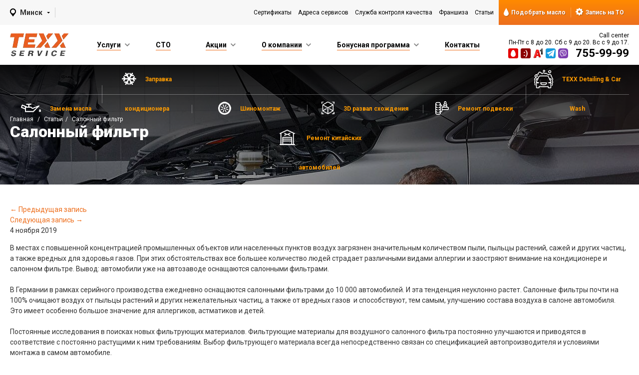

--- FILE ---
content_type: text/html; charset=UTF-8
request_url: https://texx.by/stati/salonnyy-filtr/
body_size: 13877
content:
<!doctype html>
<html>
<head>

<meta name="viewport" content="width=device-width, initial-scale=1">
<meta charset="utf-8">
<meta name="format-detection" content="telephone=no">
<title>Салонный фильтр - статья</title>

<meta property="og:title" content="Франчайзинговая сеть станций экспресс-сервиса TEXX" />
<meta property="og:description" content="Франчайзинговая сеть станций экспресс-сервиса TEXX - наши сервисные центры располагаются в Минске, Гродно, Борисове, Мозыре, Бобруйске."/>
<meta property="og:image" content="https://texx.by/i/logo-soc-min.jpg" />








<meta name="description" content="Салонный фильтр - статья компании Texx Service. Читайте эту и другую полезную информацию в статейном разделе." />
<noscript>
<link href="https://fonts.googleapis.com/css?family=Roboto:400,400i,700,700i,900,900i&display=swap" rel="stylesheet">

<link href="/css/styles.css?1769061090" rel="stylesheet" type="text/css">
</noscript>
<link href="/css/crit-inner.css" rel="stylesheet" type="text/css">
<link rel="preload" as="style" href="https://fonts.googleapis.com/css?family=Roboto:400,400i,700,700i,900,900i&display=swap">
<link media="print" onload="this.onload=null;this.removeAttribute('media');" href="https://fonts.googleapis.com/css?family=Roboto:400,400i,700,700i,900,900i&display=swap" rel="stylesheet">

<link media="print" onload="this.onload=null;this.removeAttribute('media');" href="/css/styles.css?1769061090" rel="stylesheet" type="text/css">



<meta name="google-site-verification" content="JI_Gn_oX-6kl9wg8AOcmil4SyETw0swKeO8zMTnmX7Y" />

<!-- Google Tag Manager -->
<script data-skip-moving=true>(function(w,d,s,l,i){w[l]=w[l]||[];w[l].push({'gtm.start':
new Date().getTime(),event:'gtm.js'});var f=d.getElementsByTagName(s)[0],
j=d.createElement(s),dl=l!='dataLayer'?'&l='+l:'';j.async=true;j.src=
'https://www.googletagmanager.com/gtm.js?id='+i+dl;f.parentNode.insertBefore(j,f);
})(window,document,'script','dataLayer','GTM-TNWNT4NW');</script>
<!-- End Google Tag Manager -->

</head>
<body>

<!-- Google Tag Manager (noscript) -->
<noscript><iframe src="https://www.googletagmanager.com/ns.html?id=GTM-TNWNT4NW"
height="0" width="0" style="display:none;visibility:hidden"></iframe></noscript>
<!-- End Google Tag Manager (noscript) -->

<div class="container">

<header>
	<div id="h1">
		<div class="wrap">
			<a href="/" class="logo"></a>
			<div class="tagline">
				<span>Франчайзинговая сеть станций</span>
				<span>экспресс-сервиса</span>
			</div>
			<section>
				<span class="second-header-phones">
					<a href="tel:+375297559999"><img src="/i/t-tel-mts.png" alt=""></a>
					<a href="tel:+375257559999"><img src="/i/t-tel-life.png" alt=""></a>
					<a href="tel:+375447559999"><img src="/i/t-tel-velcom.png" alt=""></a>
					<a href="viber://chat?number=%2B375447804303"><img src="/i/t-tel-viber.png" alt=""></a>
				</span>
				<strong>755-99-99</strong>
			</section>
			<address>
				<div id="city">
					<span>Минск</span>
					<div>
						<noindex><a href="/stati/salonnyy-filtr/?city=all" class="a">Все города</a></noindex>
	<noindex><a href="/stati/salonnyy-filtr/?city=1">Минск</a></noindex>	<noindex><a href="/stati/salonnyy-filtr/?city=39">Бобруйск</a></noindex>	<noindex><a href="/stati/salonnyy-filtr/?city=4">Гродно</a></noindex>	<noindex><a href="/stati/salonnyy-filtr/?city=41">Мозырь</a></noindex>	<noindex><a href="/stati/salonnyy-filtr/?city=42">Борисов</a></noindex> 
					</div>
				</div>
				<i></i>
			</address>

			<div id="cart">
							</div>

			<a href="" id="sr"><img src="/i/sr.png" alt=""> Запись на ТО</a>
<!--<a href="" id="oc"><img src="/i/oc.png" alt=""> Напомнить о замене масла</a>-->
<a href="/podbor-masel/" id="pu"><img src="/i/pu.png" alt=""> Подобрать масло</a>
			<div class="socials">
				<a href="https://www.instagram.com/texxdetailing/" target="_blank"><img src="/i/soc-w-ig.png" alt=""></a>
<a href="https://ok.ru/texxcentr" target="_blank"><img src="/i/soc-w-ok.png" alt=""></a>
<a href="https://vk.com/texxservice" target="_blank"><img src="/i/soc-w-vk.png" alt=""></a>
<a href="https://www.facebook.com/TEXXautoservice" target="_blank"><img src="/i/soc-w-fb.png" alt=""></a>			</div>

			<aside>
				<!--a href="" id="login"><img src="/i/pers.png" alt=""> Мой кабинет</a-->
				
<a href="/certificates/">Сертификаты</a>
<a href="/sto/">Адреса сервисов</a>
<a href="/sluzhba-kontrolya-kachestva/">Служба контроля качества</a>
<a href="/franchise/">Франшиза</a>
<a href="/stati/">Статьи</a>
			</aside>

			<div id="menu-button"><div><i></i><i></i><i></i></div> Меню</div>
		</div>
	</div>

	<div id="mh">
		<address>
			<div id="mcity">
				<span>Все города</span>
				<div>
					<noindex><a href="/stati/salonnyy-filtr/?city=all" class="a">Все города</a></noindex>
	<noindex><a href="/stati/salonnyy-filtr/?city=1">Минск</a></noindex>	<noindex><a href="/stati/salonnyy-filtr/?city=39">Бобруйск</a></noindex>	<noindex><a href="/stati/salonnyy-filtr/?city=4">Гродно</a></noindex>	<noindex><a href="/stati/salonnyy-filtr/?city=41">Мозырь</a></noindex>	<noindex><a href="/stati/salonnyy-filtr/?city=42">Борисов</a></noindex> 
				</div>
			</div>
			<i></i>
		</address>
		<aside>
			<div>
	 Call center <br>
	 Пн-Пт с 8 до 20. Сб с 9 до 20. Вс с 9 до 17.
</div>
 <span class="main-header-phones"> <a href="tel:+375297559999"><img src="/i/tel-mts.png" alt=""></a> <a href="tel:+375257559999"><img src="/i/tel-life.png" alt=""></a> <a href="tel:+375447559999"><img src="/i/tel-velcom.png" alt=""></a> <a href="https://t.me/texxserviceofficial"><img src="/i/tel-telegram.png" alt=""></a> <a href="viber://chat?number=%2B375447804303"><img src="/i/viber.png" height="20px" alt=""></a> </span> <strong><a href="tel:+375447559999">755-99-99</a></strong>		</aside>
	</div>

	<div id="h2">
		<div class="wrap">
			<a href="/" class="logo"></a>
			<div class="tagline">
				<span>Франчайзинговая сеть станций</span>
				<span>экспресс-сервиса</span>
			</div>

			<div id="menu-shadow"></div>
			<nav>
				<i></i>
				<aside>
					<div>
	 Call center <br>
	 Пн-Пт с 8 до 20. Сб с 9 до 20. Вс с 9 до 17.
</div>
 <span class="main-header-phones"> <a href="tel:+375297559999"><img src="/i/tel-mts.png" alt=""></a> <a href="tel:+375257559999"><img src="/i/tel-life.png" alt=""></a> <a href="tel:+375447559999"><img src="/i/tel-velcom.png" alt=""></a> <a href="https://t.me/texxserviceofficial"><img src="/i/tel-telegram.png" alt=""></a> <a href="viber://chat?number=%2B375447804303"><img src="/i/viber.png" height="20px" alt=""></a> </span> <strong><a href="tel:+375447559999">755-99-99</a></strong>				</aside>
				
<ul class="main_menu_wrapper">

	<li class="mm"><a href="/sto/"><span>Адреса сервисов</span></a></li>
	<li class="mm"><a href="/podbor-masel/" class="mb"><img src="/i/pu.png" alt=""> Подобрать масло</a></li>
	<li class="mm"><a href="" class="mb oc"><img src="/i/oc.png" alt=""> Напомнить о замене масла</a></li>


	
			<li class="has_children">
			<div class="mobile_menu_button"></div>
			<a href="/uslugi/"><span>Услуги</span></a>
			<div class="sub_menu">
	
	

	
	
					<a href="/uslugi/zamena-toplivnogo-filtra/">Замена топливного фильтра</a>
		

	
	

	
	
					<a href="/uslugi/zamena-vozdushnogo-filtra/">Замена воздушного фильтра</a>
		

	
	

	
	
					<a href="/uslugi/zamena-salonnogo-filtra/">Замена салонного фильтра</a>
		

	
	

	
	
					<a href="/uslugi/zamena-masla/">Замена масла</a>
		

	
	

	
	
					<a href="/uslugi/zamena-masla-v-korobke-peredach/">Замена масла в МКПП и АКПП</a>
		

	
	

	
	
					<a href="/uslugi/zamena-masla-v-gidrousilitele-rulya/">Замена масла в гидроусилителе руля</a>
		

	
	

	
	
					<a href="/uslugi/zamena-tormoznykh-kolodok/">Замена тормозных колодок</a>
		

	
	

	
	
					<a href="/uslugi/remont-tormoznoy-sistemy/">Ремонт тормозной системы</a>
		

	
	

	
	
					<a href="/uslugi/zamena-okhlazhdayushchey-zhidkosti/">Замена охлаждающей жидкости</a>
		

	
	

	
	
					<a href="/uslugi/zapravka-konditsionera/">Заправка кондиционера</a>
		

	
	

	
	
					<a href="/uslugi/shinomontazh/">Шиномонтаж</a>
		

	
	

	
	
					<a href="/uslugi/raskatka-pravka-diskov/">Раскатка / правка дисков</a>
		

	
	

	
	
					<a href="/uslugi/remont-podveski/">Ремонт подвески</a>
		

	
	

	
	
					<a href="/uslugi/remont-rulevogo-upravleniya/">Ремонт рулевого управления</a>
		

	
	

	
	
					<a href="/uslugi/razval-skhozhdenie-3d-na-stende-bosch/">3D развал-схождение</a>
		

	
	

	
	
					<a href="/uslugi/kompyuternaya-diagnostika/">Компьютерная диагностика</a>
		

	
	

	
	
					<a href="/uslugi/avtoelektrika/">Автоэлектрика</a>
		

	
	

	
	
					<a href="https://texx.by/uslugi/okleyka-zashchitnymi-plenkami-/">Оклейка защитными пленками</a>
		

	
	

	
	
					<a href="https://texx.by/uslugi/khimchistka-salona/">Химчистка салона</a>
		

	
	

	
	
					<a href="https://texx.by/uslugi/polirovka-kuzova-/">Полировка кузова</a>
		

	
	

	
	
					<a href="https://texx.by/uslugi/pokrytie-keramikoy-/">Покрытие керамикой</a>
		

	
	

			</div></li>	
	
					<li><a href="/sto/"><span>СТО</span></a></li>
					

	
	

	
			<li class="has_children">
			<div class="mobile_menu_button"></div>
			<a href="/aktsii/"><span>Акции</span></a>
			<div class="sub_menu">
	
	

	
	
					<a href="/aktsii/">Акции компании</a>
		

	
	

	
	
					<a href="/aktsii/paketnye-predlozheniya/"> Пакетные предложения</a>
		

	
	

			</div></li>	
			<li class="has_children">
			<div class="mobile_menu_button"></div>
			<a href="/o-kompanii/"><span>О компании</span></a>
			<div class="sub_menu">
	
	

	
	
					<a href="/o-kompanii/kompaniya-segodnya/">Компания сегодня</a>
		

	
	

	
	
					<a href="/o-kompanii/pressa-o-nas/">Пресса о нас</a>
		

	
	

	
	
					<a href="/o-kompanii/yuridicheskim-litsam/">Юридическим лицам</a>
		

	
	

			</div></li>	
			<li class="has_children">
			<div class="mobile_menu_button"></div>
			<a href="/bonusnaya-programma/"><span>Бонусная программа</span></a>
			<div class="sub_menu">
	
	

	
	
					<a href="/bonusnaya-programma/diskontnaya-programma-kesh-bek/">Дисконтная программа "Кэш Бэк"</a>
		

	
	

	
	
					<a href="/bonusnaya-programma/skidki-partneram/">Скидки партнерам</a>
		

	
	

	
	
					<a href="/bonusnaya-programma/karty-rassrochek/">Карты рассрочек</a>
		

	
	

			</div></li>	
	
					<li><a href="/kontakty/"><span>Контакты</span></a></li>
					

	
	


		<li class="mm"><a href="/sluzhba-kontrolya-kachestva/"><span>Служба контроля качества</span></a></li>
		<li class="mm"><a href="/franchise/"><span>Франшиза</span></a></li>
		<li class="mm"><a href="/certificates/"><span>Сертификаты</span></a></li>
</ul>
			</nav>

			<aside>
				<div>
	 Call center <br>
	 Пн-Пт с 8 до 20. Сб с 9 до 20. Вс с 9 до 17.
</div>
 <span class="main-header-phones"> <a href="tel:+375297559999"><img src="/i/tel-mts.png" alt=""></a> <a href="tel:+375257559999"><img src="/i/tel-life.png" alt=""></a> <a href="tel:+375447559999"><img src="/i/tel-velcom.png" alt=""></a> <a href="https://t.me/texxserviceofficial"><img src="/i/tel-telegram.png" alt=""></a> <a href="viber://chat?number=%2B375447804303"><img src="/i/viber.png" height="20px" alt=""></a> </span> <strong><a href="tel:+375447559999">755-99-99</a></strong>			</aside>
		</div>
	</div>

	<div class="moving">
			</div>
</header>

<main>
	<div class="top-blocks">
		<div class="top-links wrap">
				<a href="/uslugi/zamena-masla/"><img src="/upload/iblock/4f0/4f00eebada33a97f7cc5758fcee1660a.png" alt="Замена масла"> <img src="/upload/iblock/d8c/d8c2b9391e116bb849ef48ae239ba4ae.png" alt="Замена масла"> Замена масла</a>
	<a href="/uslugi/zapravka-konditsionera/"><img src="/upload/iblock/7f3/7f3758c4836ce0e952b08943be5b5f07.png" alt="Заправка кондиционера"> <img src="/upload/iblock/1bf/1bf881af0b4eba1de3f6ca099d0b1712.png" alt="Заправка кондиционера"> Заправка кондиционера</a>
	<a href="/uslugi/shinomontazh/"><img src="/upload/iblock/08f/08f631f7eb82c68e14245ea6b41ed87e.png" alt="Шиномонтаж"> <img src="/upload/iblock/940/94046e50c6d50b84d3281872a6cf0eea.png" alt="Шиномонтаж"> Шиномонтаж</a>
	<a href="/uslugi/razval-skhozhdenie-3d-na-stende-bosch/"><img src="/upload/iblock/ad6/ad6ed060dc2ef8177708d74d8ff16167.png" alt="3D развал схождения"> <img src="/upload/iblock/cb8/cb821d925eb8d610e55745fcb165e43f.png" alt="3D развал схождения"> 3D развал схождения</a>
	<a href="/uslugi/remont-podveski/"><img src="/upload/iblock/5cc/5ccd47cd7ea0ca8393fb83ddb248daff.png" alt="Ремонт подвески"> <img src="/upload/iblock/b4e/b4e589295c0bdfa30370d83ea47e0f77.png" alt="Ремонт подвески"> Ремонт подвески</a>
	<a href="/texx-detailing-car-wash/"><img src="/upload/iblock/658/65ktqv8dm3y1ipuub74ups6gteimlqbx.png" alt="TEXX Detailing & Car Wash"> <img src="/upload/iblock/268/w469mg5lu1nw6dldk6qk8bkx51p7jg64.png" alt="TEXX Detailing & Car Wash"> TEXX Detailing & Car Wash</a>
	<a href="/remont_kitayskikh_avtomobiley/"><img src="/upload/iblock/bdd/bddbdcaedde5142ab6c2ac5ae483e1cd.png" alt="Ремонт китайских автомобилей"> <img src="/upload/iblock/bf9/bf954627163dce70e09d29c7dfcd7310.png" alt="Ремонт китайских автомобилей"> Ремонт китайских автомобилей</a>
		</div>

		<div id="top-title">
			<div class="wrap">
				<img src="/i/_top01.jpg" alt="">
				<div class="path br"  itemscope itemtype="http://schema.org/BreadcrumbList"><span itemprop="itemListElement" itemscope  itemtype="http://schema.org/ListItem"><a itemprop="item" href="/"> <span itemprop="name">Главная</span></a><meta itemprop="position" content="1" /></span>
<span class="del">/</span><span itemprop="itemListElement" itemscope  itemtype="http://schema.org/ListItem"><a itemprop="item" href="/stati/" title="Статьи"> <span itemprop="name">Статьи</span></a><meta itemprop="position" content="2" /></span><span class="del">/</span><span itemprop="itemListElement" itemscope  itemtype="http://schema.org/ListItem"><a itemprop="item" href="" title="Салонный фильтр"> <span itemprop="name">Салонный фильтр</span></a><meta itemprop="position" content="3" /></span></div>				<h1>Салонный фильтр</h1>
			</div>
		</div>
	</div>

		<article class="wrap">

<pre style="display: none">
    Array
(
    [ID] => 8775
    [~ID] => 8775
    [NAME] => Салонный фильтр
    [~NAME] => Салонный фильтр
    [IBLOCK_ID] => 7
    [~IBLOCK_ID] => 7
    [IBLOCK_SECTION_ID] => 
    [~IBLOCK_SECTION_ID] => 
    [DETAIL_TEXT] => <p>
	 В местах с повышенной концентрацией промышленных объектов или населенных пунктов воздух загрязнен значительным количеством пыли, пыльцы растений, сажей и других частиц, а также вредных для здоровья газов. При этих обстоятельствах все большее количество людей страдает различными видами аллергии и заостряют внимание на кондиционере и салонном фильтре. Вывод: автомобили уже на автозаводе оснащаются салонными фильтрами.<br>
 <br>
	 В Германии в рамках серийного производства ежедневно оснащаются салонными фильтрами до 10 000 автомобилей. И эта тенденция неуклонно растет. Салонные фильтры&nbsp;почти на 100% очищают воздух от пыльцы растений и других нежелательных частиц, а также от вредных газов &nbsp;и способствуют, тем самым, улучшению состава воздуха в салоне автомобиля. Это имеет особенно большое значение для аллергиков, астматиков и детей.<br>
 <br>
	 Постоянные исследования в поисках новых фильтрующих материалов. Фильтрующие материалы для воздушного салонного фильтра&nbsp;постоянно улучшаются и приводятся в соответствие с постоянно растущими к ним требованиям. Выбор фильтрующего материала всегда непосредственно связан со спецификацией автопроизводителя и условиями монтажа в самом автомобиле.<br>
 <br>
	 Нетканый материал: надежный фильтрующий материал. Нетканые материалы состоят из многочисленных синтетических волокон. Их особое структурное расположение обеспечивает надежный и практически полный отсев частиц пыли и сажи. Само собой разумеется, что все виды нетканого материала&nbsp; не имеют химической пропитки и не пахнут.
</p>
<p>
	 Следует не забывать, вовремя осуществлять&nbsp;<a href="/uslugi/zamena-salonnogo-filtra/">замену салонного фильтра</a><a href="/uslugi/zamena-salonnogo-filtra/">.</a>
</p>
    [~DETAIL_TEXT] => <p>
	 В местах с повышенной концентрацией промышленных объектов или населенных пунктов воздух загрязнен значительным количеством пыли, пыльцы растений, сажей и других частиц, а также вредных для здоровья газов. При этих обстоятельствах все большее количество людей страдает различными видами аллергии и заостряют внимание на кондиционере и салонном фильтре. Вывод: автомобили уже на автозаводе оснащаются салонными фильтрами.<br>
 <br>
	 В Германии в рамках серийного производства ежедневно оснащаются салонными фильтрами до 10 000 автомобилей. И эта тенденция неуклонно растет. Салонные фильтры&nbsp;почти на 100% очищают воздух от пыльцы растений и других нежелательных частиц, а также от вредных газов &nbsp;и способствуют, тем самым, улучшению состава воздуха в салоне автомобиля. Это имеет особенно большое значение для аллергиков, астматиков и детей.<br>
 <br>
	 Постоянные исследования в поисках новых фильтрующих материалов. Фильтрующие материалы для воздушного салонного фильтра&nbsp;постоянно улучшаются и приводятся в соответствие с постоянно растущими к ним требованиям. Выбор фильтрующего материала всегда непосредственно связан со спецификацией автопроизводителя и условиями монтажа в самом автомобиле.<br>
 <br>
	 Нетканый материал: надежный фильтрующий материал. Нетканые материалы состоят из многочисленных синтетических волокон. Их особое структурное расположение обеспечивает надежный и практически полный отсев частиц пыли и сажи. Само собой разумеется, что все виды нетканого материала&nbsp; не имеют химической пропитки и не пахнут.
</p>
<p>
	 Следует не забывать, вовремя осуществлять&nbsp;<a href="/uslugi/zamena-salonnogo-filtra/">замену салонного фильтра</a><a href="/uslugi/zamena-salonnogo-filtra/">.</a>
</p>
    [DETAIL_TEXT_TYPE] => html
    [~DETAIL_TEXT_TYPE] => html
    [PREVIEW_TEXT] => В местах с повышенной концентрацией промышленных объектов или населенных пунктов воздух загрязнен значительным количеством пыли, пыльцы растений, сажей и других частиц, а также вредных для здоровья газов. При этих обстоятельствах все большее количество людей страдает различными видами аллергии и заостряют внимание на кондиционере и салонном фильтре. Вывод: автомобили уже на автозаводе оснащаются салонными фильтрами.
    [~PREVIEW_TEXT] => В местах с повышенной концентрацией промышленных объектов или населенных пунктов воздух загрязнен значительным количеством пыли, пыльцы растений, сажей и других частиц, а также вредных для здоровья газов. При этих обстоятельствах все большее количество людей страдает различными видами аллергии и заостряют внимание на кондиционере и салонном фильтре. Вывод: автомобили уже на автозаводе оснащаются салонными фильтрами.
    [PREVIEW_TEXT_TYPE] => text
    [~PREVIEW_TEXT_TYPE] => text
    [DETAIL_PICTURE] => 
    [~DETAIL_PICTURE] => 
    [TIMESTAMP_X] => 15.11.2019 13:46:58
    [~TIMESTAMP_X] => 15.11.2019 13:46:58
    [ACTIVE_FROM] => 04.11.2019 13:45:00
    [~ACTIVE_FROM] => 04.11.2019 13:45:00
    [LIST_PAGE_URL] => /stati/
    [~LIST_PAGE_URL] => /stati/
    [DETAIL_PAGE_URL] => /stati/salonnyy-filtr/
    [~DETAIL_PAGE_URL] => /stati/salonnyy-filtr/
    [LANG_DIR] => /
    [~LANG_DIR] => /
    [CODE] => salonnyy-filtr
    [~CODE] => salonnyy-filtr
    [EXTERNAL_ID] => 8775
    [~EXTERNAL_ID] => 8775
    [IBLOCK_TYPE_ID] => info
    [~IBLOCK_TYPE_ID] => info
    [IBLOCK_CODE] => articles
    [~IBLOCK_CODE] => articles
    [IBLOCK_EXTERNAL_ID] => 
    [~IBLOCK_EXTERNAL_ID] => 
    [LID] => s1
    [~LID] => s1
    [NAV_RESULT] => 
    [DISPLAY_ACTIVE_FROM] => 4 ноября 2019
    [IPROPERTY_VALUES] => Array
        (
            [ELEMENT_META_TITLE] => Салонный фильтр - статья
            [ELEMENT_META_DESCRIPTION] => Салонный фильтр - статья компании Texx Service. Читайте эту и другую полезную информацию в статейном разделе.
        )

    [FIELDS] => Array
        (
        )

    [DISPLAY_PROPERTIES] => Array
        (
        )

    [IBLOCK] => Array
        (
            [ID] => 7
            [~ID] => 7
            [TIMESTAMP_X] => 31.03.2020 13:19:54
            [~TIMESTAMP_X] => 31.03.2020 13:19:54
            [IBLOCK_TYPE_ID] => info
            [~IBLOCK_TYPE_ID] => info
            [LID] => s1
            [~LID] => s1
            [CODE] => articles
            [~CODE] => articles
            [API_CODE] => 
            [~API_CODE] => 
            [NAME] => Статьи
            [~NAME] => Статьи
            [ACTIVE] => Y
            [~ACTIVE] => Y
            [SORT] => 500
            [~SORT] => 500
            [LIST_PAGE_URL] => /stati/
            [~LIST_PAGE_URL] => /stati/
            [DETAIL_PAGE_URL] => #SITE_DIR#/stati/#CODE#/
            [~DETAIL_PAGE_URL] => #SITE_DIR#/stati/#CODE#/
            [SECTION_PAGE_URL] => #SITE_DIR#/stati/
            [~SECTION_PAGE_URL] => #SITE_DIR#/stati/
            [CANONICAL_PAGE_URL] => 
            [~CANONICAL_PAGE_URL] => 
            [PICTURE] => 
            [~PICTURE] => 
            [DESCRIPTION] => 
            [~DESCRIPTION] => 
            [DESCRIPTION_TYPE] => text
            [~DESCRIPTION_TYPE] => text
            [RSS_TTL] => 24
            [~RSS_TTL] => 24
            [RSS_ACTIVE] => Y
            [~RSS_ACTIVE] => Y
            [RSS_FILE_ACTIVE] => N
            [~RSS_FILE_ACTIVE] => N
            [RSS_FILE_LIMIT] => 
            [~RSS_FILE_LIMIT] => 
            [RSS_FILE_DAYS] => 
            [~RSS_FILE_DAYS] => 
            [RSS_YANDEX_ACTIVE] => N
            [~RSS_YANDEX_ACTIVE] => N
            [XML_ID] => 
            [~XML_ID] => 
            [TMP_ID] => 
            [~TMP_ID] => 
            [INDEX_ELEMENT] => Y
            [~INDEX_ELEMENT] => Y
            [INDEX_SECTION] => Y
            [~INDEX_SECTION] => Y
            [WORKFLOW] => N
            [~WORKFLOW] => N
            [BIZPROC] => N
            [~BIZPROC] => N
            [SECTION_CHOOSER] => L
            [~SECTION_CHOOSER] => L
            [LIST_MODE] => 
            [~LIST_MODE] => 
            [RIGHTS_MODE] => S
            [~RIGHTS_MODE] => S
            [SECTION_PROPERTY] => N
            [~SECTION_PROPERTY] => N
            [PROPERTY_INDEX] => N
            [~PROPERTY_INDEX] => N
            [VERSION] => 1
            [~VERSION] => 1
            [LAST_CONV_ELEMENT] => 0
            [~LAST_CONV_ELEMENT] => 0
            [SOCNET_GROUP_ID] => 
            [~SOCNET_GROUP_ID] => 
            [EDIT_FILE_BEFORE] => 
            [~EDIT_FILE_BEFORE] => 
            [EDIT_FILE_AFTER] => 
            [~EDIT_FILE_AFTER] => 
            [SECTIONS_NAME] => Разделы
            [~SECTIONS_NAME] => Разделы
            [SECTION_NAME] => Раздел
            [~SECTION_NAME] => Раздел
            [ELEMENTS_NAME] => Элементы
            [~ELEMENTS_NAME] => Элементы
            [ELEMENT_NAME] => Элемент
            [~ELEMENT_NAME] => Элемент
            [REST_ON] => N
            [~REST_ON] => N
            [EXTERNAL_ID] => 
            [~EXTERNAL_ID] => 
            [LANG_DIR] => /
            [~LANG_DIR] => /
            [SERVER_NAME] => texx.by
            [~SERVER_NAME] => texx.by
        )

    [SECTION] => Array
        (
            [PATH] => Array
                (
                )

        )

    [SECTION_URL] => 
    [META_TAGS] => Array
        (
            [ELEMENT_CHAIN] => Салонный фильтр
            [BROWSER_TITLE] => Салонный фильтр - статья
            [KEYWORDS] => 
            [DESCRIPTION] => Салонный фильтр - статья компании Texx Service. Читайте эту и другую полезную информацию в статейном разделе.
        )

)
</pre>
<div class="article-nav">
    <div class="article-nav-prev_link">
        <a class="article-nav-prev_link" href="/stati/mozhno-li-smeshivat-raznye-masla/">&#8592; Предыдущая запись</a>    </div>
    <div class="article-nav-next_link">
        <a class="article-nav-prev_link" href="/stati/toplivnyy-filtr/">Следующая запись &#8594;</a>    </div>
</div>
<aside>
			<span class="news-date-time">4 ноября 2019</span>
	</aside>
	<p>
	 В местах с повышенной концентрацией промышленных объектов или населенных пунктов воздух загрязнен значительным количеством пыли, пыльцы растений, сажей и других частиц, а также вредных для здоровья газов. При этих обстоятельствах все большее количество людей страдает различными видами аллергии и заостряют внимание на кондиционере и салонном фильтре. Вывод: автомобили уже на автозаводе оснащаются салонными фильтрами.<br>
 <br>
	 В Германии в рамках серийного производства ежедневно оснащаются салонными фильтрами до 10 000 автомобилей. И эта тенденция неуклонно растет. Салонные фильтры&nbsp;почти на 100% очищают воздух от пыльцы растений и других нежелательных частиц, а также от вредных газов &nbsp;и способствуют, тем самым, улучшению состава воздуха в салоне автомобиля. Это имеет особенно большое значение для аллергиков, астматиков и детей.<br>
 <br>
	 Постоянные исследования в поисках новых фильтрующих материалов. Фильтрующие материалы для воздушного салонного фильтра&nbsp;постоянно улучшаются и приводятся в соответствие с постоянно растущими к ним требованиям. Выбор фильтрующего материала всегда непосредственно связан со спецификацией автопроизводителя и условиями монтажа в самом автомобиле.<br>
 <br>
	 Нетканый материал: надежный фильтрующий материал. Нетканые материалы состоят из многочисленных синтетических волокон. Их особое структурное расположение обеспечивает надежный и практически полный отсев частиц пыли и сажи. Само собой разумеется, что все виды нетканого материала&nbsp; не имеют химической пропитки и не пахнут.
</p>
<p>
	 Следует не забывать, вовремя осуществлять&nbsp;<a href="/uslugi/zamena-salonnogo-filtra/">замену салонного фильтра</a><a href="/uslugi/zamena-salonnogo-filtra/">.</a>
</p><div style="clear:both"></div>
<br />
<p><a href="/stati/">Возврат к списку</a></p>
</article><div class="popup" id="cp-popup"></div>

	</main>

<div class="popup" id="cp-popup"></div>

	</main>


<footer>
	<div class="wrap footer-main">
		<div class="footer-menu">
  <div class="footer-menu__list">
    <div class="footer-menu__item footer-content">
      <p class="footer-content__title"><a href="https://texx.by/uslugi/">услуги</a></p>
      <div class="footer-content__list">
        <p class="footer-content__item"><a href="https://texx.by/uslugi/zamena-toplivnogo-filtra/">Замена топливного фильтра</a></p>
        <p class="footer-content__item"><a href="https://texx.by/uslugi/zamena-vozdushnogo-filtra/">Замена воздушного фильтра</a></p>
        <p class="footer-content__item"><a href="https://texx.by/uslugi/zamena-salonnogo-filtra/">Замена салонного фильтра</a></p>
        <p class="footer-content__item"><a href="https://texx.by/uslugi/zamena-masla/">Замена масла</a></p>
        <p class="footer-content__item"><a href="https://texx.by/uslugi/zamena-masla-v-korobke-peredach/">Замена масла в МКПП и АКПП</a></p>
        <p class="footer-content__item"><a href="https://texx.by/uslugi/zamena-masla-v-gidrousilitele-rulya/">Замена масла в гидроусилителе руля</a></p>
      </div>
    </div>
    <div class="footer-menu__item footer-content">
      <p class="footer-content__title"></p>
      <div class="footer-content__list">
        <p class="footer-content__item"><a href="https://texx.by/uslugi/zamena-tormoznykh-kolodok/">Замена тормозных колодок</a></p>
        <p class="footer-content__item"><a href="https://texx.by/uslugi/remont-tormoznoy-sistemy/">Ремонт тормозной системы</a></p>
        <p class="footer-content__item"><a href="https://texx.by/uslugi/zamena-okhlazhdayushchey-zhidkosti/">Замена охлаждающей жидкости</a></p>
        <p class="footer-content__item"><a href="https://texx.by/uslugi/zapravka-konditsionera/">Заправка кондиционера</a></p>
        <p class="footer-content__item"><a href="https://texx.by/uslugi/shinomontazh/">Шиномонтаж</a></p>
        <p class="footer-content__item"><a href="https://texx.by/uslugi/raskatka-pravka-diskov/">Раскатка / правка дисков</a></p>
      </div>
    </div>
    <div class="footer-menu__item footer-content">
      <p class="footer-content__title footer-content__title--hidden"></p>
      <div class="footer-content__list">
        <p class="footer-content__item"><a href="https://texx.by/uslugi/remont-podveski/">Ремонт подвески</a></p>
        <p class="footer-content__item"><a href="https://texx.by/uslugi/remont-rulevogo-upravleniya/">Ремонт рулевого управления</a></p>
        <p class="footer-content__item"><a href="https://texx.by/uslugi/razval-skhozhdenie-3d-na-stende-bosch/">3D развал-схождение</a></p>
        <p class="footer-content__item"><a href="https://texx.by/uslugi/kompyuternaya-diagnostika/">Компьютерная диагностика</a></p>
        <p class="footer-content__item"><a href="https://texx.by/uslugi/avtoelektrika/">Автоэлектрика</a></p>
      </div>
    </div>
  </div>
    <div class="footer-menu__list">
      <div class="footer-menu__item footer-content">
        <p class="footer-content__title">клиентам</p>
        <div class="footer-content__list">
          <p class="footer-content__item"><a href="https://texx.by/o-kompanii/">О компании</a></p>
          <p class="footer-content__item"><a href="https://texx.by/aktsii/">Акции</a></p>
          <p class="footer-content__item"><a href="https://texx.by/bonusnaya-programma/">Бонусная программа</a></p>
          <p class="footer-content__item"><a href="https://texx.by/sto/">Адреса сервисов</a></p>
          <p class="footer-content__item"><a href="https://texx.by/kontakty/">Контакты</a></p>
        </div>
      </div>
      <div class="footer-menu__item footer-content">
        <p class="footer-content__title">сеть “TEXX Service”</p>
        <div class="footer-content__list">
          <p class="footer-content__item"><a href="https://texx.by/sluzhba-kontrolya-kachestva/">Служба контроля качества</a></p>
          <p class="footer-content__item"><a href="https://texx.by/franchise/">Франшиза</a></p>
          <p class="footer-content__item"><a href="https://texx.by/stati/">Статьи</a></p>
        </div>
      </div>
      <div class="footer-menu__item footer-content">
        <p class="footer-content__title"><a href="https://texx.by/sto/">сто</a></p>
      </div>
    </div>
</div>
		<form action="" method="POST" name="subscribe">
			<input type="hidden" name="subscribe" value="Y">
			<strong>Только выгодные предложения! Подпишись и плати меньше</strong>
			<p>Подписывайтесь на рассылку и узнавайте первее всех!</p>
			<input type="text" name="data[NAME]" value="" placeholder="Как вас зовут">
			<input type="text" name="data[EMAIL]" value="" placeholder="E-mail">
			<button type="submit">Подписаться</button>
			<span><input type="checkbox" name="submit" value="1"> Согласен на обработку моих персональных данных в соответствии с условиями <a href="/files/public-offer.pdf" target="_blank">публичной оферты</a> и <a href="/files/policy-data.pdf" target="_blank">политики обработки данных</a></span>
		</form>
		<section>
			<b>&copy; 2016 — 2026 ОДО «МасленныйДомТекс»</b>
			<div class="socials">
				<a href="https://www.instagram.com/texxdetailing/" target="_blank"><img src="/i/soc-w-ig.png" alt=""></a>
<a href="https://ok.ru/texxcentr" target="_blank"><img src="/i/soc-w-ok.png" alt=""></a>
<a href="https://vk.com/texxservice" target="_blank"><img src="/i/soc-w-vk.png" alt=""></a>
<a href="https://www.facebook.com/TEXXautoservice" target="_blank"><img src="/i/soc-w-fb.png" alt=""></a>			</div>
			<p>220051, Республика Беларусь,г. Минск, ул. Ольшанская 3, офис 3 <br> ЕГР: 25.02.2010, Мингорисполком</p>
			</section>
	</div>
	<div itemscope itemtype="http://schema.org/LocalBusiness" style="display:none;">
		<meta itemprop="image" content="https://texx.by/i/tlogo.png">
		<meta itemprop="priceRange" content="BYN">
		<meta itemprop="name" content="Франчайзинговая сеть станций экспресс-сервиса ОДО «МасленныйДомТекс»">
		<div itemprop="address" itemscope itemtype="http://schema.org/PostalAddress">
			<meta itemprop="streetAddress" content=" ул. Ольшанская 3, офис 3">
			<meta itemprop="addressLocality" content="Минск">
			<meta itemprop="addressRegion" content="Беларусь">
			<meta itemprop="postalCode" content="220051">
			<meta itemprop="telephone" content="+375(17)277-59-19">
		</div>
	</div>
</footer>

<div id="to-top">Наверх</div>


<div id="shadow"></div>
<div class="popup" id="rec-popup">
	<i></i>
	<strong>Запись на техническое <br> обслуживание</strong>
	<form action="" method="POST" name="rec">
		<input type="hidden" name="send_form" value="Y">
		<input type="hidden" name="mTemplate" value="FIRST_TO">
		<div>
			<label>Номер телефона</label>
			<select name="data[CC]" class="c">
				<option value="375">+375</option>
				<option value="7">+7</option>
			</select>
			<input type="text" name="data[CONTACT]" value="">
		</div>
		<button type="submit">Продолжить</button>
	</form>
	<form action="" method="POST" name="rec">
		<input type="hidden" name="send_form" value="Y">
		<input type="hidden" name="mTemplate" value="SECOND_TO">
		<p><sup>*</sup> Обязательно к заполнению</p>
		<hr>
		<div>
			<label>Имя <small>*</small></label>
			<input type="text" name="data[NAME]" value="">
		</div>
		<div>
			<label>Номер телефона <small>*</small></label>
			<select name="data[CC]" class="c">
				<option value="375">+375</option>
				<option value="7">+7</option>
			</select>
			<input type="text" name="data[PHONE]" value="">
		</div>
		<div class="half">
			<label>Марка автомобиля</label>
			<input type="text" name="data[MARK]" value="">
		</div>
		<div class="half">
			<label>Модель автомобиля</label>
			<input type="text" name="data[MODEL]" value="">
		</div>
		<br>
		<div class="half">
			<label>Год выпуска</label>
			<input type="text" name="data[YEAR]" value="">
		</div>
		<div class="half">
			<label>Тип двигателя</label>
			<input type="text" name="data[ENGINE]" value="">
		</div>
		<br>
		<div class="half">
			<label>Объем двигателя</label>
			<input type="text" name="data[VAL]" value="">
		</div>
		<div class="half">
			<label>Прикрепить фото тех. паспорт</label>
			<input type="file" name="TECH" value="">
		</div>
        <span><input type="checkbox" name="submit" value="1"> Согласен на обработку моих персональных данных в соответствии с условиями <a href="/files/public-offer.pdf" target="_blank">публичной оферты</a> и <a href="/files/policy-data.pdf" target="_blank">политики обработки данных</a></span>
		<button type="submit">Заказать звонок</button>
	</form>
	<section>
		<img src="/i/success.png" alt="">
		<strong>Спасибо, ваша заявка принята</strong>
		<p>Специалист свяжется с вами в ближайшее время.</p>
	</section>
</div>
<div class="popup" id="remind-popup">
	<i></i>
	<strong>Напомнить о замене масла</strong>
<!--
	<form action="" method="POST" name="remind">
		<input type="hidden" name="send_form" value="Y">
		<input type="hidden" name="mTemplate" value="FIRST_REMID">
		<div>
			<label>Номер телефона или email</label>
			<input type="text" name="data[CONTACT]" value="">
		</div>
        <span><input type="checkbox" name="submit" value="1"> Согласен на обработку моих персональных данных в соответствии с условиями <a href="/files/public-offer.pdf" target="_blank">публичной оферты</a> и <a href="/files/policy-data.pdf" target="_blank">политики обработки данных</a></span>
		<button type="submit">Продолжить</button>
	</form>
-->
	<form action="" method="POST" name="remind">
		<input type="hidden" name="send_form" value="Y">
		<input type="hidden" name="mTemplate" value="SECOND_REMID">
		<p><sup>*</sup> Обязательно к заполнению</p>
		<hr>
		<div>
			<label>Представьтесь</label>
			<input type="text" name="data[NAME]" value="">
			<sup>*</sup>
		</div>
		<b>Как Вам удобнее напомнить?</b>
		<div class="where">
			<label><input type="radio" name="data[WHERE]" value="Почтовая рассылка" checked> <i></i> Почтовая рассылка</label>
			<label><input type="radio" name="data[WHERE]" value="SMS оповещение"> <i></i> SMS оповещение</label>
		</div>
<figure class="f">
		<div class="half">
			<label>Email</label>
			<input type="text" name="data[EMAIL]" value="">
		</div>
</figure>
<figure class="f">
		<div class="half">
			<label>Номер телефона</label>
			<select name="data[CC]" class="c">
				<option value="375">+375</option>
				<option value="7">+7</option>
			</select>
			<input type="text" name="data[PHONE]" value="">
		</div>
		<div class="half">
			<label>SMS код</label>
			<input type="text" name="data[CODE]" value="">
			<a href="" class="button"><span>Получить код</span></a>
		</div>
</figure>
		<b>Когда Вам будет удобно?</b>
		<div class="half">
			<label>Дата</label>
			<input type="text" name="data[DATE]" value="" onclick="BX.calendar({node: this, field: this, bTime: false, bHideTime:true}); changeCalendar();">
		</div>
		<!--div class="half">
			<label>Время</label>
			<input type="text" name="data[TIME]" value="">
		</div-->
		<br>
        <span><input type="checkbox" name="submit" value="1"> Согласен на обработку моих персональных данных в соответствии с условиями <a href="/files/public-offer.pdf" target="_blank">публичной оферты</a> и <a href="/files/policy-data.pdf" target="_blank">политики обработки данных</a></span>
		<button type="submit">Заказать звонок</button>
	</form>
	<section>
		<img src="/i/success.png" alt="">
		<strong>Спасибо, ваша заявка принята</strong>
		<p>Специалист свяжется с вами в ближайшее время.</p>
	</section>
</div>
<div class="popup" id="login-popup">
	<i></i>
	<strong><img loading="lazy" src="/i/lp.png" alt=""></strong>
	<form action="" method="POST" name="login">
		<div>
			<label>Номер телефона или email</label>
			<input type="text" name="data[LOGIN]" value="">
		</div>
		<div>
			<label>Пароль</label>
			<input type="password" name="data[PASSWORD]" value="">
		</div>
		<div>
			<label><input type="checkbox" name="data[SAVE]" value="Y"> <i></i> Запомнить меня</label>
			<a href="/auth/?forgot_password=yes">Я забыл пароль</a>
		</div>
        <span><input type="checkbox" name="submit" value="1"> Согласен на обработку моих персональных данных в соответствии с условиями <a href="/files/public-offer.pdf" target="_blank">публичной оферты</a> и <a href="/files/policy-data.pdf" target="_blank">политики обработки данных</a></span>
		<button type="submit">Войти</button>
		<aside>Еще не зарегистрированы? <a href="/auth/?register=yes">Регистрация</a></aside>
		<hr>
		Или войдите с помощью своего профиля
		<div>
			<img  loading="lazy" src="/i/_soc01.jpg" alt="">
		</div>
	</form>
</div>



</div>
<script type="text/javascript" data-skip-moving="true">(function(w, d, n) {var cl = "bx-core";var ht = d.documentElement;var htc = ht ? ht.className : undefined;if (htc === undefined || htc.indexOf(cl) !== -1){return;}var ua = n.userAgent;if (/(iPad;)|(iPhone;)/i.test(ua)){cl += " bx-ios";}else if (/Android/i.test(ua)){cl += " bx-android";}cl += (/(ipad|iphone|android|mobile|touch)/i.test(ua) ? " bx-touch" : " bx-no-touch");cl += w.devicePixelRatio && w.devicePixelRatio >= 2? " bx-retina": " bx-no-retina";var ieVersion = -1;if (/AppleWebKit/.test(ua)){cl += " bx-chrome";}else if ((ieVersion = getIeVersion()) > 0){cl += " bx-ie bx-ie" + ieVersion;if (ieVersion > 7 && ieVersion < 10 && !isDoctype()){cl += " bx-quirks";}}else if (/Opera/.test(ua)){cl += " bx-opera";}else if (/Gecko/.test(ua)){cl += " bx-firefox";}if (/Macintosh/i.test(ua)){cl += " bx-mac";}ht.className = htc ? htc + " " + cl : cl;function isDoctype(){if (d.compatMode){return d.compatMode == "CSS1Compat";}return d.documentElement && d.documentElement.clientHeight;}function getIeVersion(){if (/Opera/i.test(ua) || /Webkit/i.test(ua) || /Firefox/i.test(ua) || /Chrome/i.test(ua)){return -1;}var rv = -1;if (!!(w.MSStream) && !(w.ActiveXObject) && ("ActiveXObject" in w)){rv = 11;}else if (!!d.documentMode && d.documentMode >= 10){rv = 10;}else if (!!d.documentMode && d.documentMode >= 9){rv = 9;}else if (d.attachEvent && !/Opera/.test(ua)){rv = 8;}if (rv == -1 || rv == 8){var re;if (n.appName == "Microsoft Internet Explorer"){re = new RegExp("MSIE ([0-9]+[\.0-9]*)");if (re.exec(ua) != null){rv = parseFloat(RegExp.$1);}}else if (n.appName == "Netscape"){rv = 11;re = new RegExp("Trident/.*rv:([0-9]+[\.0-9]*)");if (re.exec(ua) != null){rv = parseFloat(RegExp.$1);}}}return rv;}})(window, document, navigator);</script>


<link href="/bitrix/cache/css/s1/inner_notxt/kernel_main/kernel_main_v1.css?17654314369980" type="text/css"  rel="stylesheet" />
<link href="/bitrix/js/ui/fonts/opensans/ui.font.opensans.min.css?17653873372409" type="text/css"  rel="stylesheet" />
<link href="/bitrix/js/main/popup/dist/main.popup.bundle.min.css?176538733823804" type="text/css"  rel="stylesheet" />
<link href="/bitrix/cache/css/s1/inner_notxt/page_5e5cac84db595368f13e36c4a42f72da/page_5e5cac84db595368f13e36c4a42f72da_v1.css?1765432713405" type="text/css"  rel="stylesheet" />
<link href="/bitrix/cache/css/s1/inner_notxt/template_a326c41b17e94b19c6c1e27d6e7527a3/template_a326c41b17e94b19c6c1e27d6e7527a3_v1.css?17654314369198" type="text/css"  data-template-style="true" rel="stylesheet" />
<noindex>
<link href="https://fonts.googleapis.com/css?family=Roboto:400,400i,700,700i,900,900i&display=swap" rel="stylesheet">
<link href="/css/reset.css?1769061090" rel="stylesheet" type="text/css">
<link href="/css/styles.css?1769061090" rel="stylesheet" type="text/css">
<link href="/css/prettyPhoto.css" rel="stylesheet" type="text/css">
<link href="/css/mobile.css?1769061090" rel="stylesheet" type="text/css">
</noindex>
<link media="print" onload="this.onload=null;this.removeAttribute('media');" href="https://fonts.googleapis.com/css?family=Roboto:400,400i,700,700i,900,900i&display=swap" rel="stylesheet">
<link media="print" onload="this.onload=null;this.removeAttribute('media');" href="/css/reset.css" rel="stylesheet" type="text/css">
<link media="print" onload="this.onload=null;this.removeAttribute('media');" href="/css/styles.css?1769061090" rel="stylesheet" type="text/css">
<link media="print" onload="this.onload=null;this.removeAttribute('media');" href="/css/prettyPhoto.css" rel="stylesheet" type="text/css">
<link media="print" onload="this.onload=null;this.removeAttribute('media');" href="/css/mobile.css?1769061090" rel="stylesheet" type="text/css">
<!-- BEGIN JIVOSITE CODE {literal} -->
<!-- {/literal} END JIVOSITE CODE -->

<!-- END JIVOSITE CODE {literal} -->

<!-- Call Tracking Code Begin-->
<!-- Call Tracking Code End-->



<script type="text/javascript">if(!window.BX)window.BX={};if(!window.BX.message)window.BX.message=function(mess){if(typeof mess==='object'){for(let i in mess) {BX.message[i]=mess[i];} return true;}};</script>
<script type="text/javascript">(window.BX||top.BX).message({'pull_server_enabled':'Y','pull_config_timestamp':'1728374544','pull_guest_mode':'N','pull_guest_user_id':'0'});(window.BX||top.BX).message({'PULL_OLD_REVISION':'Для продолжения корректной работы с сайтом необходимо перезагрузить страницу.'});</script>
<script type="text/javascript">(window.BX||top.BX).message({'JS_CORE_LOADING':'Загрузка...','JS_CORE_NO_DATA':'- Нет данных -','JS_CORE_WINDOW_CLOSE':'Закрыть','JS_CORE_WINDOW_EXPAND':'Развернуть','JS_CORE_WINDOW_NARROW':'Свернуть в окно','JS_CORE_WINDOW_SAVE':'Сохранить','JS_CORE_WINDOW_CANCEL':'Отменить','JS_CORE_WINDOW_CONTINUE':'Продолжить','JS_CORE_H':'ч','JS_CORE_M':'м','JS_CORE_S':'с','JSADM_AI_HIDE_EXTRA':'Скрыть лишние','JSADM_AI_ALL_NOTIF':'Показать все','JSADM_AUTH_REQ':'Требуется авторизация!','JS_CORE_WINDOW_AUTH':'Войти','JS_CORE_IMAGE_FULL':'Полный размер'});</script><script type="text/javascript" src="/bitrix/js/main/core/core.min.js?1765387339262092"></script><script>BX.setJSList(['/bitrix/js/main/core/core_ajax.js','/bitrix/js/main/core/core_promise.js','/bitrix/js/main/polyfill/promise/js/promise.js','/bitrix/js/main/loadext/loadext.js','/bitrix/js/main/loadext/extension.js','/bitrix/js/main/polyfill/promise/js/promise.js','/bitrix/js/main/polyfill/find/js/find.js','/bitrix/js/main/polyfill/includes/js/includes.js','/bitrix/js/main/polyfill/matches/js/matches.js','/bitrix/js/ui/polyfill/closest/js/closest.js','/bitrix/js/main/polyfill/fill/main.polyfill.fill.js','/bitrix/js/main/polyfill/find/js/find.js','/bitrix/js/main/polyfill/matches/js/matches.js','/bitrix/js/main/polyfill/core/dist/polyfill.bundle.js','/bitrix/js/main/core/core.js','/bitrix/js/main/polyfill/intersectionobserver/js/intersectionobserver.js','/bitrix/js/main/lazyload/dist/lazyload.bundle.js','/bitrix/js/main/polyfill/core/dist/polyfill.bundle.js','/bitrix/js/main/parambag/dist/parambag.bundle.js']);
BX.setCSSList(['/bitrix/js/main/lazyload/dist/lazyload.bundle.css','/bitrix/js/main/parambag/dist/parambag.bundle.css']);</script>
<script type="text/javascript">(window.BX||top.BX).message({'AMPM_MODE':false});(window.BX||top.BX).message({'MONTH_1':'Январь','MONTH_2':'Февраль','MONTH_3':'Март','MONTH_4':'Апрель','MONTH_5':'Май','MONTH_6':'Июнь','MONTH_7':'Июль','MONTH_8':'Август','MONTH_9':'Сентябрь','MONTH_10':'Октябрь','MONTH_11':'Ноябрь','MONTH_12':'Декабрь','MONTH_1_S':'января','MONTH_2_S':'февраля','MONTH_3_S':'марта','MONTH_4_S':'апреля','MONTH_5_S':'мая','MONTH_6_S':'июня','MONTH_7_S':'июля','MONTH_8_S':'августа','MONTH_9_S':'сентября','MONTH_10_S':'октября','MONTH_11_S':'ноября','MONTH_12_S':'декабря','MON_1':'янв','MON_2':'фев','MON_3':'мар','MON_4':'апр','MON_5':'май','MON_6':'июн','MON_7':'июл','MON_8':'авг','MON_9':'сен','MON_10':'окт','MON_11':'ноя','MON_12':'дек','DAY_OF_WEEK_0':'Воскресенье','DAY_OF_WEEK_1':'Понедельник','DAY_OF_WEEK_2':'Вторник','DAY_OF_WEEK_3':'Среда','DAY_OF_WEEK_4':'Четверг','DAY_OF_WEEK_5':'Пятница','DAY_OF_WEEK_6':'Суббота','DOW_0':'Вс','DOW_1':'Пн','DOW_2':'Вт','DOW_3':'Ср','DOW_4':'Чт','DOW_5':'Пт','DOW_6':'Сб','FD_SECOND_AGO_0':'#VALUE# секунд назад','FD_SECOND_AGO_1':'#VALUE# секунду назад','FD_SECOND_AGO_10_20':'#VALUE# секунд назад','FD_SECOND_AGO_MOD_1':'#VALUE# секунду назад','FD_SECOND_AGO_MOD_2_4':'#VALUE# секунды назад','FD_SECOND_AGO_MOD_OTHER':'#VALUE# секунд назад','FD_SECOND_DIFF_0':'#VALUE# секунд','FD_SECOND_DIFF_1':'#VALUE# секунда','FD_SECOND_DIFF_10_20':'#VALUE# секунд','FD_SECOND_DIFF_MOD_1':'#VALUE# секунда','FD_SECOND_DIFF_MOD_2_4':'#VALUE# секунды','FD_SECOND_DIFF_MOD_OTHER':'#VALUE# секунд','FD_SECOND_SHORT':'#VALUE#с','FD_MINUTE_AGO_0':'#VALUE# минут назад','FD_MINUTE_AGO_1':'#VALUE# минуту назад','FD_MINUTE_AGO_10_20':'#VALUE# минут назад','FD_MINUTE_AGO_MOD_1':'#VALUE# минуту назад','FD_MINUTE_AGO_MOD_2_4':'#VALUE# минуты назад','FD_MINUTE_AGO_MOD_OTHER':'#VALUE# минут назад','FD_MINUTE_DIFF_0':'#VALUE# минут','FD_MINUTE_DIFF_1':'#VALUE# минута','FD_MINUTE_DIFF_10_20':'#VALUE# минут','FD_MINUTE_DIFF_MOD_1':'#VALUE# минута','FD_MINUTE_DIFF_MOD_2_4':'#VALUE# минуты','FD_MINUTE_DIFF_MOD_OTHER':'#VALUE# минут','FD_MINUTE_0':'#VALUE# минут','FD_MINUTE_1':'#VALUE# минуту','FD_MINUTE_10_20':'#VALUE# минут','FD_MINUTE_MOD_1':'#VALUE# минуту','FD_MINUTE_MOD_2_4':'#VALUE# минуты','FD_MINUTE_MOD_OTHER':'#VALUE# минут','FD_MINUTE_SHORT':'#VALUE#мин','FD_HOUR_AGO_0':'#VALUE# часов назад','FD_HOUR_AGO_1':'#VALUE# час назад','FD_HOUR_AGO_10_20':'#VALUE# часов назад','FD_HOUR_AGO_MOD_1':'#VALUE# час назад','FD_HOUR_AGO_MOD_2_4':'#VALUE# часа назад','FD_HOUR_AGO_MOD_OTHER':'#VALUE# часов назад','FD_HOUR_DIFF_0':'#VALUE# часов','FD_HOUR_DIFF_1':'#VALUE# час','FD_HOUR_DIFF_10_20':'#VALUE# часов','FD_HOUR_DIFF_MOD_1':'#VALUE# час','FD_HOUR_DIFF_MOD_2_4':'#VALUE# часа','FD_HOUR_DIFF_MOD_OTHER':'#VALUE# часов','FD_HOUR_SHORT':'#VALUE#ч','FD_YESTERDAY':'вчера','FD_TODAY':'сегодня','FD_TOMORROW':'завтра','FD_DAY_AGO_0':'#VALUE# дней назад','FD_DAY_AGO_1':'#VALUE# день назад','FD_DAY_AGO_10_20':'#VALUE# дней назад','FD_DAY_AGO_MOD_1':'#VALUE# день назад','FD_DAY_AGO_MOD_2_4':'#VALUE# дня назад','FD_DAY_AGO_MOD_OTHER':'#VALUE# дней назад','FD_DAY_DIFF_0':'#VALUE# дней','FD_DAY_DIFF_1':'#VALUE# день','FD_DAY_DIFF_10_20':'#VALUE# дней','FD_DAY_DIFF_MOD_1':'#VALUE# день','FD_DAY_DIFF_MOD_2_4':'#VALUE# дня','FD_DAY_DIFF_MOD_OTHER':'#VALUE# дней','FD_DAY_AT_TIME':'#DAY# в #TIME#','FD_DAY_SHORT':'#VALUE#д','FD_MONTH_AGO_0':'#VALUE# месяцев назад','FD_MONTH_AGO_1':'#VALUE# месяц назад','FD_MONTH_AGO_10_20':'#VALUE# месяцев назад','FD_MONTH_AGO_MOD_1':'#VALUE# месяц назад','FD_MONTH_AGO_MOD_2_4':'#VALUE# месяца назад','FD_MONTH_AGO_MOD_OTHER':'#VALUE# месяцев назад','FD_MONTH_DIFF_0':'#VALUE# месяцев','FD_MONTH_DIFF_1':'#VALUE# месяц','FD_MONTH_DIFF_10_20':'#VALUE# месяцев','FD_MONTH_DIFF_MOD_1':'#VALUE# месяц','FD_MONTH_DIFF_MOD_2_4':'#VALUE# месяца','FD_MONTH_DIFF_MOD_OTHER':'#VALUE# месяцев','FD_MONTH_SHORT':'#VALUE#мес','FD_YEARS_AGO_0':'#VALUE# лет назад','FD_YEARS_AGO_1':'#VALUE# год назад','FD_YEARS_AGO_10_20':'#VALUE# лет назад','FD_YEARS_AGO_MOD_1':'#VALUE# год назад','FD_YEARS_AGO_MOD_2_4':'#VALUE# года назад','FD_YEARS_AGO_MOD_OTHER':'#VALUE# лет назад','FD_YEARS_DIFF_0':'#VALUE# лет','FD_YEARS_DIFF_1':'#VALUE# год','FD_YEARS_DIFF_10_20':'#VALUE# лет','FD_YEARS_DIFF_MOD_1':'#VALUE# год','FD_YEARS_DIFF_MOD_2_4':'#VALUE# года','FD_YEARS_DIFF_MOD_OTHER':'#VALUE# лет','FD_YEARS_SHORT_0':'#VALUE#л','FD_YEARS_SHORT_1':'#VALUE#г','FD_YEARS_SHORT_10_20':'#VALUE#л','FD_YEARS_SHORT_MOD_1':'#VALUE#г','FD_YEARS_SHORT_MOD_2_4':'#VALUE#г','FD_YEARS_SHORT_MOD_OTHER':'#VALUE#л','CAL_BUTTON':'Выбрать','CAL_TIME_SET':'Установить время','CAL_TIME':'Время','FD_LAST_SEEN_TOMORROW':'завтра в #TIME#','FD_LAST_SEEN_NOW':'только что','FD_LAST_SEEN_TODAY':'сегодня в #TIME#','FD_LAST_SEEN_YESTERDAY':'вчера в #TIME#','FD_LAST_SEEN_MORE_YEAR':'более года назад'});</script>
<script type="text/javascript">(window.BX||top.BX).message({'WEEK_START':'1'});</script>
<script type="text/javascript">(window.BX||top.BX).message({'LANGUAGE_ID':'ru','FORMAT_DATE':'DD.MM.YYYY','FORMAT_DATETIME':'DD.MM.YYYY HH:MI:SS','COOKIE_PREFIX':'BITRIX_SM','SERVER_TZ_OFFSET':'10800','UTF_MODE':'Y','SITE_ID':'s1','SITE_DIR':'/','USER_ID':'','SERVER_TIME':'1769061090','USER_TZ_OFFSET':'0','USER_TZ_AUTO':'Y','bitrix_sessid':'dfb4e8afa9c7e2130dfd666ab87879ce'});</script><script type="text/javascript"  src="/bitrix/cache/js/s1/inner_notxt/kernel_main/kernel_main_v1.js?1768675477163007"></script>
<script type="text/javascript" src="/bitrix/js/pull/protobuf/protobuf.min.js?176538733676433"></script>
<script type="text/javascript" src="/bitrix/js/pull/protobuf/model.min.js?176538733614190"></script>
<script type="text/javascript" src="/bitrix/js/main/core/core_promise.min.js?17653873392490"></script>
<script type="text/javascript" src="/bitrix/js/rest/client/rest.client.min.js?17653873369240"></script>
<script type="text/javascript" src="/bitrix/js/pull/client/pull.client.min.js?176538733644687"></script>
<script type="text/javascript" src="/bitrix/js/main/popup/dist/main.popup.bundle.min.js?176538733862522"></script>
<script type="text/javascript">BX.setJSList(['/bitrix/js/main/date/main.date.js','/bitrix/js/main/core/core_date.js','/bitrix/js/main/session.js','/bitrix/js/main/pageobject/pageobject.js','/bitrix/js/main/core/core_window.js','/bitrix/js/main/utils.js','/bitrix/js/main/core/core_fx.js','/bitrix/components/webes/sconeclick/js/script.js']);</script>
<script type="text/javascript">
					(function () {
						"use strict";

						var counter = function ()
						{
							var cookie = (function (name) {
								var parts = ("; " + document.cookie).split("; " + name + "=");
								if (parts.length == 2) {
									try {return JSON.parse(decodeURIComponent(parts.pop().split(";").shift()));}
									catch (e) {}
								}
							})("BITRIX_CONVERSION_CONTEXT_s1");

							if (cookie && cookie.EXPIRE >= BX.message("SERVER_TIME"))
								return;

							var request = new XMLHttpRequest();
							request.open("POST", "/bitrix/tools/conversion/ajax_counter.php", true);
							request.setRequestHeader("Content-type", "application/x-www-form-urlencoded");
							request.send(
								"SITE_ID="+encodeURIComponent("s1")+
								"&sessid="+encodeURIComponent(BX.bitrix_sessid())+
								"&HTTP_REFERER="+encodeURIComponent(document.referrer)
							);
						};

						if (window.frameRequestStart === true)
							BX.addCustomEvent("onFrameDataReceived", counter);
						else
							BX.ready(counter);
					})();
				</script>



<script type="text/javascript"  src="/bitrix/cache/js/s1/inner_notxt/template_ba827eb6851af0add432dcbc43cfde6a/template_ba827eb6851af0add432dcbc43cfde6a_v1.js?176543143615935"></script>
<script type="text/javascript">var _ba = _ba || []; _ba.push(["aid", "0f0faa0b1e50ccf95f3ca4bc0a5495f2"]); _ba.push(["host", "texx.by"]); (function() {var ba = document.createElement("script"); ba.type = "text/javascript"; ba.async = true;ba.src = (document.location.protocol == "https:" ? "https://" : "http://") + "bitrix.info/ba.js";var s = document.getElementsByTagName("script")[0];s.parentNode.insertBefore(ba, s);})();</script>


<script type="text/javascript" src="/js/jquery.min.js"></script>
<script defer type="text/javascript" src="/js/prettyPhoto.min.js"></script>
<script defer type="text/javascript" src="/js/jquery.mask.min.js"></script>
<script  src="https://api-maps.yandex.ru/2.1/?apikey=e67456de-c6a9-4887-8fd1-da3d115e6205&lang=ru_RU" type="text/javascript"></script>
<script defer type="text/javascript" src="/js/scripts.js?1769061090"></script>

<script type='text/javascript'>
(function(){
	setTimeout(function(){
		var widget_id = 'M7WRVjMhBd';
		var s = document.createElement('script');
		s.type = 'text/javascript';
		s.async = true;
		s.src = '//code.jivosite.com/script/widget/'+widget_id;
		var ss = document.getElementsByTagName('script')[0];
		ss.parentNode.insertBefore(s, ss);
	},12000);
})();
</script>
<script type='text/javascript'>
function jivo_onLoadCallback() {
jivo.soundPlayer.play = function(){};
}
</script>
<script async src="//app.call-tracking.by/scripts/calltracking.js?f5615d5c-6117-4af5-a764-96344da5d38f"></script>
</body>
</html>

--- FILE ---
content_type: text/css
request_url: https://texx.by/css/crit-inner.css
body_size: 3315
content:
.container{min-width:1000px;max-width:1920px;width:auto;overflow:hidden;margin:0 auto;padding:50px 0 0;position:relative}.wrap{width:1410px;margin:0 auto}#h1{background:#f7f7f7;font-size:12px;position:absolute;top:0;left:0;right:0;z-index:100}#h1 a{color:#000}#h1 .wrap{height:50px;position:relative;line-height:20px}#h1 .wrap:after{content:'';position:absolute;top:0;left:100%;width:100%;height:50px;background:linear-gradient(to top,#ed6f1e,#ff8a00)}#h1 .logo,#h1 .tagline,#h1 section{display:none}#h1 address,#mh address{float:left;height:50px;padding:15px 0;font-style:normal}#h1 address>#city,#mh address>#mcity{float:left;position:relative;font-weight:700;line-height:20px;font-size:14px}#h1 address>#city span,#mh address>#mcity span{display:block;padding:0 15px 0 20px;background:url(../i/point1.png) no-repeat 0 50%}#h1 address>#city span:after,#mh address>#mcity span:after{content:'';position:absolute;top:45%;right:0;border:3px solid transparent;border-top-color:#000}#h1 address>#city div,#mh address>#mcity div{position:absolute;top:20px;left:0;width:120px;padding:5px 0;background:#f7f7f7;box-shadow:5px 5px 20px #000;z-index:110;display:none}#h1 address>#city div a,#mh address>#mcity div a{display:block;padding:5px 20px}#h1 address>i{float:left;width:1px;height:20px;background:#d2d2d2;margin:0 25px}#cart{float:right;width:70px;background:linear-gradient(to top,#ed6f1e,#ff8a00);padding:0 0 0 20px}#h1 #sr,#h1 #oc,#h1 #pu{float:right;font-size:12px;font-weight:700;line-height:50px;color:#fff;text-shadow:1px 1px 0 #b25317;background:linear-gradient(to top,#ed6f1e,#ff8a00);padding:0 20px;margin:0!important;position:relative;z-index:10}#h1 #sr:before,#h1 #oc:before,#h1 #pu:before{content:'';width:1px;height:20px;background:#fff4;position:absolute;left:0;top:15px}#h1 #pu:before{display:none}#h1 #sr img,#h1 #oc img,#h1 #pu img{vertical-align:middle;margin:0 0 2px}#h1 .socials{float:right;height:20px;margin:15px 20px;display:none}#h1 .socials a{display:inline-block;vertical-align:top;opacity:.2}#h1 .socials a img{display:block;margin:0 5px}#h1 aside{float:right;margin:15px 0}#h1 aside a{display:inline-block;margin:0 20px 0 0}@media (min-width:500px){#h1 .tagline span{display:block}}#mh{height:50px;padding:0 20px;display:none}#h2{background:#fff}#h2 .wrap{height:80px;font-size:12px;position:relative}#h2 .logo{float:left;width:117px;height:46px;background:url(../i/logo.png);margin:18px 0 0}#h2 .tagline{float:left;color:#000;font-style:italic;line-height:1.3;margin:26px 25px 0}#h2 .tagline span{display:block;color:#ed6f1e}#h2 nav{float:left}#h2 nav>i{position:fixed;top:20px;right:20px;width:30px;height:30px;z-index:121;display:none}#h2 nav>i:before,#h2 nav>i:after{content:'';position:absolute;top:14px;left:0;height:2px;width:100%;background:#000}#h2 nav>i:before{transform:rotate(45deg)}#h2 nav>i:after{transform:rotate(-45deg)}#h2 nav>aside{float:none;display:inline-block;padding:15px;text-align:left;margin:0;display:none}#h2 nav>aside span a{padding:0}#h2 nav ul li{display:inline-block;position:relative}#h2 nav ul li.mm{display:none;margin:1px 0}#h2 nav ul li.mm a.mb{color:#fff;text-shadow:1px 1px 0 #b25317;background:linear-gradient(to top,#ed6f1e,#ff8a00)}#h2 nav ul li.mm a.mb img{vertical-align:middle;margin:0 0 2px}#h2 nav ul li>a{display:flex;align-items:center;width:100%;height:100%;font-size:14px;line-height:20px;font-weight:700}#h2 nav ul li>a span{display:inline-block;border-bottom:1px solid #ed6f1e}#h2 nav ul li div{position:absolute;top:35px;left:-20px;width:250px;padding:10px 0;background:#fff;box-shadow:5px 5px 20px #000;z-index:50;display:none}#h2 nav ul li div a{display:block;font-size:14px;padding:10px 20px}#h2 aside,#mh aside{float:right;color:#000;text-align:right;line-height:1.2;margin:12px 0 0}#mh aside{line-height:20px;padding:15px 0;margin:0}#h2 aside div{margin:0 0 5px}#mh aside div{display:none}#h2 aside span,#mh aside span{display:inline-block;vertical-align:top;height:20px;margin:0 10px 0 0}#mh aside span{margin:0}#h2 aside span a,#mh aside span a{display:inline-block;margin:0 2px 0 0}#h2 aside span a img,#mh aside span a img{display:block}#h2 aside strong,#mh aside strong{display:inline-block;vertical-align:top;font-size:22px;line-height:20px}#h2 aside strong a,#mh aside strong a{display:inline;padding:0}#mh aside strong{font-size:18px}.moving{width:120px;position:fixed;top:25%;right:2%;padding:10px;background:#ef721b;border-radius:5px;z-index:100;animation-duration:10s;animation-name:anim;animation-iteration-count:infinite;display:none}@keyframes anim{from{}30%{transform:scale(.95)}33%{transform:scale(1.05)}35%{transform:scale(.99)}36%{transform:none}}main{margin:0 0 40px}.top-links{height:60px;border-bottom:1px solid #fff5;text-align:justify;font-size:0;text-align:center;position:relative;z-index:9}.top-links a{display:inline-block;width:16.666%;font-size:12px;line-height:59px;color:#ff9c00;font-weight:700;position:relative}.top-links a:nth-child(1){width:14.866%}.top-links a:nth-child(2){width:14.466%}.top-links a:nth-child(3){width:18.666%}.top-links a:nth-child(4){width:18.666%}.top-links a:before{content:'';width:1px;height:30%;background:#fff5;position:absolute;top:35%;left:0}.top-links a:first-child:before{display:none}.top-links a img{vertical-align:middle;margin:0 15px 4px 0}.top-links a img+img{display:none}.quick-links{padding:30px 0;text-align:center}.quick-links a,.quick-links div{display:inline-block;vertical-align:top;width:210px;margin:0 20px}.quick-links a i,.quick-links div i{display:block;width:80px;height:80px;border:1px solid #f67c10;border-radius:50%;overflow:hidden;margin:0 auto 20px}.quick-links a i img,.quick-links div i img{position:relative}.quick-links a span,.quick-links div span{display:block}#top-title{background:#000;margin:-60px 0 40px;position:relative;overflow:hidden}#top-title:before{content:'';position:absolute;top:0;left:0;right:0;height:200px;background:linear-gradient(to top,#0000,#000d);z-index:4}#top-title .wrap{height:240px;padding:100px 0 0;color:#fff;position:relative}#top-title img{position:absolute;top:0;left:50%;transform:translateX(-50%);opacity:.6;z-index:3}#top-title .path{font-size:12px;position:relative;z-index:5}#top-title .path a{color:#fff}#top-title .path span{margin:0 5px}#top-title .path.br span{margin:0 0}#top-title .path.br span.del{margin:0 5px}#top-title h1{font-size:32px;line-height:1;position:relative;z-index:5}article{font-size:14px}article a{color:#ed6f1e}article ul{margin:1em 0}article ul li{margin:.2em 0}article ul li{padding:0 22px;position:relative}div.db{position:relative;height:180px;overflow:hidden}div.db:after{content:'';position:absolute;bottom:0;left:0;right:0;height:80px;background:linear-gradient(to top,#ffff,#fff0)}footer .wrap>form input{border-radius:0;background:none;font-size:12px;color:#fff;font-weight:400;box-shadow:none}footer .wrap>form input{display:inline-block;vertical-align:top;width:45%;padding:0;margin:0 5% 20px 0;border:0;border-bottom:2px solid #fff}footer .wrap>form input{width:37%;height:40px;margin:0 3% 0 0}.none-block{display:none}#h2 .mobile_menu_button{display:none;position:absolute;left:calc(100% - 50px);top:0;width:50px;height:50px;justify-content:center;align-items:center;box-shadow:none}#h2 .mobile_menu_button:before{content:"";display:block;width:15px;height:15px;background:url(/images/down-arrow.svg) center/contain no-repeat;filter:brightness(.5)}@media screen and (max-width:1260px){.main_menu_wrapper{max-height:60vh;overflow-y:scroll}#h2 nav ul li>a{padding-right:50px}#h2 .mobile_menu_button{display:flex}#h2 .main_menu_wrapper .has_children .sub_menu{position:relative;top:0;left:15px;width:100%;box-shadow:none;background:#f2f2f2;display:none}}@media screen and (max-width:720px){.main_menu_wrapper{max-height:calc(100vh - 85px);overflow-y:scroll}}@media (max-width:1260px){#h2 .wrap{display:block;padding-top:18px}#h2 .tagline{margin-top:10px;margin-left:10px}}@media (min-width:501px){#h2 .main_menu_wrapper{display:flex;justify-content:center;align-items:center;height:35px}#h2 .wrap{display:flex;align-items:center;justify-content:space-between}#h2 .mobile_menu_button:before{content:"";display:block;width:10px;height:10px;background:url(/images/down-arrow.svg) center/contain no-repeat;filter:brightness(.5)}#h2 .mobile_menu_button{display:block;position:absolute;left:inherit;right:7px;top:2px;width:10px;height:10px;background:none;justify-content:center;align-items:center;box-shadow:none}#h2 .logo{margin:0}#h2 .tagline{margin:0}#h2 nav ul li{padding:0 17px;height:100%}#h2 aside,#mh aside{margin:0}}*,:before,:after{padding:0;border:0;margin:0;box-sizing:border-box}html,body{height:100%}body{font:400 12px/1.5 Roboto,tahoma,sans-serif;color:#333;background:#fff}p{margin:1em 0}a{color:#000;text-decoration:none}ul{list-style:none}h1,h2{line-height:1.2;font-weight:900;margin:1em 0 .5em}h1{font-size:22px;margin:0 0 1em}h2{font-size:20px}input{display:block;width:100%;height:40px;border:1px solid #ccc;padding:0 15px;font:700 14px/1.2 Roboto,tahoma,sans-serif;color:#000;background:#fff;border-radius:5px;box-shadow:1px 1px 5px #0003;outline:none;margin:0 0 10px}::placeholder{color:#555;opacity:.8}:-ms-input-placeholder{color:#555;opacity:.8}::-ms-input-placeholder{color:#555;opacity:.8}#menu-button{float:left;height:50px;padding:0 10px;line-height:50px;font-size:17px;font-weight:700;color:#000;position:relative;z-index:110;margin:0 0 0 40px;display:none}#menu-button div{display:inline-block;vertical-align:middle;width:11px;margin:0 5px 2px 0}#menu-button div i{display:block;height:3px;background:#000;margin:0 0 1px;border-radius:2px}#menu-shadow{position:fixed;top:0;left:0;right:0;bottom:0;background:rgba(0,0,0,.5);z-index:100;display:none}@media only screen and (max-width:1460px){.wrap{width:1350px}#h1 .socials{margin:15px}#h1 .socials a img{margin:0 2px}#h1 aside a{margin:0 15px 0 0}#h2 nav ul li{margin:0 10px}}@media only screen and (max-width:1370px){.wrap{width:1300px}#h1 address>i{margin:0 10px}#h1 .socials a img{margin:0}#h1 #sr,#h1 #oc,#h1 #pu{padding:0 15px;margin:0 -15px 0 0}.quick-links a{margin:0 20px}}@media only screen and (max-width:1320px){.wrap{width:1240px}#h1 #sr,#h1 #oc,#h1 #pu{padding:0 10px;margin:0 -10px 0 0}#h1 aside a{margin:0 10px 0 0}#h2 .tagline{display:none}#h2 nav a{margin:0 8px}}@media only screen and (max-width:1260px){.wrap{width:1000px}#h1 address>i{margin:0 15px}#h1 aside{float:left}#h1 aside a{display:none}#menu-button{display:block}#h2 .tagline{display:block}#h2 nav{float:none;margin:0;position:absolute;top:0;left:220px;width:300px;background:#f2f2f2;box-shadow:3px 3px 10px #0002;z-index:120;display:none}#h2 nav ul li{display:block!important}#h2 nav a{margin:0;display:block;padding:15px;border-bottom:1px solid #0001}#h2 nav a:last-child{border:0}.top-blocks{position:relative;height:280px;padding:0!important;margin:0 0 50px}.top-links{width:auto;height:120px;position:absolute;top:280px;left:0;right:0;padding:0 1%;font-size:0;background:#ed6f1e}.top-links a{width:31.33%!important;font-size:15px;line-height:59px;color:#fff;margin:0 1%}.top-links a+a+a+a{border-top:1px solid #fba754}.top-links a:before{display:none}.quick-links{padding:40px 0}.quick-links a{width:150px}.top-links{top:160px}#top-title{margin:0}#top-title:before{display:none}#top-title .wrap{height:160px;padding:50px 0 0}#top-title img{width:1280px}#top-title h1{font-size:48px;margin:0}}@media only screen and (max-width:1020px){.container{min-width:0;max-width:none;width:720px;background:#fff;box-shadow:0 0 250px #0004;padding:100px 0 0}.wrap{width:720px;padding:0 20px}#h1{width:720px;margin:0 auto}#h1 .wrap{height:100px;padding:0}#h1 .wrap:after{display:none}#h1 address{position:absolute;top:50px;right:20px}#h1 address>i{display:none}#h1 .socials{display:none}#h1 #sr,#h1 #oc,#h1 #pu{text-align:center;margin:0}#h1 #sr{width:29%}#h1 #oc{width:41%}#h1 #pu{width:30%}#h1 aside{position:absolute;top:50px;right:20px}#menu-button{margin:0 0 0 10px}#h2 .wrap{padding:0}#h2 nav{left:10px}#h2 .logo{margin:18px 0 0 20px}#h2 .tagline{margin:33px 0 0 10px}#h2 aside{margin:12px 20px 0 0}#h1 aside a{margin:0}#h2 nav ul li{display:block!important;margin:0;text-align:left}#h2 nav a{border:0!important}#h2 nav ul li div{display:block;position:static;width:auto;padding:0;background:none;box-shadow:none}.moving{display:none}.top-blocks{height:160px;margin:0 0 30px}.top-links{top:160px;height:180px;padding:0 2%}.top-links{display:none}.top-links a{width:46%!important;margin:0 2%}.top-links a+a+a{border-top:1px solid #fba754}.quick-links{display:none}#top-title .wrap{padding:40px 20px 0}}@media only screen and (max-width:770px){input{font-size:16px}}@media only screen and (max-width:720px){.container{width:auto}.wrap{width:auto}#cart{width:60px;padding:0 0 0 10px}#h1{width:auto}#h1 #sr,#h1 #oc,#h1 #pu{padding:0 5px;font-size:14px}#h1 #sr{width:26%}#h1 #oc{width:43%}#h1 #pu{width:31%}#h2 .tagline{width:110px;color:#ed6f1e;text-align:center;margin:27px 0 0}#h2 .tagline span{display:none}#h2 nav{position:fixed;top:0;left:0;right:0;bottom:0;width:auto;overflow:auto}#h2 nav>i{display:block}#h2 nav>aside{display:inline-block}}@media only screen and (max-width:560px){#h1 #sr img,#h1 #oc img,#h1 #pu img{display:none}}@media only screen and (max-width:500px){.container{padding:50px 0 0}#h1 .wrap{height:50px}#h1 #sr,#h1 #oc,#h1 #pu{display:none;padding:0 20px}#h1 #sr{display:block;width:100%}#h1 #sr img{display:inline-block;margin:0}#h1 address{display:none}#h1 aside{display:none}#mh{display:block;height:100px;padding-top:50px;position:relative;z-index:10}#menu-button{position:absolute;top:115px;right:10px}#h2 aside{display:none}.top-blocks{height:160px}.top-links{height:360px;padding:0 6%}.top-links a{width:100%!important;margin:0}.top-links a+a{border-top:1px solid #fba754}#top-title .path{top:-20px}#top-title h1{font-size:24px;text-align:center}header{position:fixed;top:0;left:0;width:100%;background:white;z-index:80;padding-bottom:10px}main{padding-top:130px}}@media only screen and (max-width:360px){#mh aside strong{font-size:14px}}

--- FILE ---
content_type: text/css
request_url: https://texx.by/css/reset.css
body_size: 1053
content:
*, :before, :after {padding:0;border:0;margin:0;box-sizing:border-box;}
html, body {height:100%;}
body {
    -ms-text-size-adjust: 100%;
    -moz-text-size-adjust: 100%;
    -webkit-text-size-adjust: 100%;
}
body {font:400 12px/1.5 Roboto,tahoma,sans-serif;color:#333;background:#fff;}
table {border-collapse:collapse;}
td {vertical-align:top;}
p {margin:1em 0;}
a {color:#000;text-decoration:none;transition:all .3s;}
a:hover {color:#ed6f1e;}
ul {list-style:none;}
ul li {}
h1, .h1, h2, h3, h4, h5, h6 {line-height:1.2;font-weight:900;margin:1em 0 .5em;}
h1, .h1 {font-size:22px;margin:0 0 1em;}
h2 {font-size:20px;}
h3 {font-size:18px;}
h4 {font-size:16px;}
h5 {font-size:14px;}
h6 {font-size:14px;}
input, select, textarea, .select {
	display:block;
	width:100%;
	height:40px;
	border:1px solid #ccc;
	padding:0 15px;
	font:700 14px/1.2 Roboto,tahoma,sans-serif;
	color:#000;
	background:#fff;
	border-radius:5px;
	box-shadow:1px 1px 5px #0003;
	outline: none;
	margin:0 0 10px;
}
input:hover, select:hover, textarea:hover {}
input:focus, select:focus, textarea:focus {}
input {}
select {cursor:pointer;background:url(../i/sel.png) no-repeat 96% 50%,linear-gradient(to top,#f2f2f2,#fff);-webkit-appearance:none;-moz-appearance:none;appearance:none;}
textarea {overflow:auto;height:100px;padding:10px 20px;}
input[type=file] {font-size:12px;font-weight:400;}
::placeholder {color:#555;opacity:.8;}
:-ms-input-placeholder {color:#555;opacity:.8;}
::-ms-input-placeholder {color:#555;opacity:.8;}
.error {border-color:#f00!important;background:#f001!important;}
input[type=radio], input[type=checkbox] {display:inline-block;vertical-align:middle;background:none;border:0;padding:0;margin:0;width:auto!important;height:auto!important;cursor:pointer;vertical-align:middle;}
button, input[type=submit], input[type=button], .button, .bx-blue .btn.btn-default {
	display:inline-block;
	width:auto;
	height:40px;
	padding:0 45px;
	background:linear-gradient(to top, #ed6f1e, #ff8a00);
	border: 0;
	border-bottom: 3px solid #b35610;
	border-radius:5px;
	color:#fff!important;
	text-shadow:1px 1px 1px #b25317;
	font:700 14px/40px Roboto,tahoma,sans-serif;
	text-align:center;
	cursor:pointer;
	margin:10px 0 0;
	transition:all .3s ease 0s;
}
button:hover, input[type=submit]:hover, input[type=button]:hover, .button:hover {}
button:focus, input[type=submit]:focus, input[type=button]:focus, .button:focus {}
button:disabled, input[type=submit]:disabled, input[type=button]:disabled, .button:disabled {opacity:.5;}
label {display:block;font-size:12px;font-weight:500;margin:0 0 5px;}
label input[type=radio], label input[type=checkbox] {display:none;}
label input[type=radio]+i, label input[type=checkbox]+i {display:inline-block;vertical-align:middle;width:30px;height:30px;border:1px solid #ccc;cursor:pointer;margin:0 10px 2px 0;position:relative;border-radius:5px;}
label input[type=radio]+i {border-radius:50%;}
label input[type=radio]:checked+i:after, label input[type=checkbox]:checked+i:after {content: '';width:12px;height:12px;background:#000;position:absolute;top:8px;left:8px;border-radius:3px;}
label input[type=radio]:checked+i:after {border-radius:50%;}


--- FILE ---
content_type: application/javascript
request_url: https://texx.by/js/prettyPhoto.min.js
body_size: 5905
content:
(function(e){e.prettyPhoto={version:"3.1.6"};e.fn.prettyPhoto=function(g){g=jQuery.extend({hook:"rel",animation_speed:"fast",ajaxcallback:function(){},slideshow:5000,autoplay_slideshow:false,opacity:0.8,show_title:true,allow_resize:true,allow_expand:true,default_width:500,default_height:344,counter_separator_label:"/",theme:"pp_default",horizontal_padding:20,hideflash:false,wmode:"opaque",autoplay:true,modal:false,deeplinking:true,overlay_gallery:true,overlay_gallery_max:30,keyboard_shortcuts:true,changepicturecallback:function(){},callback:function(){},ie6_fallback:true,markup:'<div class="pp_pic_holder"> 						<div class="ppt">&nbsp;</div> 						<div class="pp_top"> 							<div class="pp_left"></div> 							<div class="pp_middle"></div> 							<div class="pp_right"></div> 						</div> 						<div class="pp_content_container"> 							<div class="pp_left"> 							<div class="pp_right"> 								<div class="pp_content"> 									<div class="pp_loaderIcon"></div> 									<div class="pp_fade"> 										<a href="#" class="pp_expand" title="Expand the image">Expand</a> 										<div class="pp_hoverContainer"> 											<a class="pp_next" href="#">next</a> 											<a class="pp_previous" href="#">previous</a> 										</div> 										<div id="pp_full_res"></div> 										<div class="pp_details"> 											<div class="pp_nav"> 												<a href="#" class="pp_arrow_previous">Previous</a> 												<p class="currentTextHolder">0/0</p> 												<a href="#" class="pp_arrow_next">Next</a> 											</div> 											<p class="pp_description"></p> 											<a class="pp_close" href="#">Close</a> 										</div> 									</div> 								</div> 							</div> 							</div> 						</div> 						<div class="pp_bottom"> 							<div class="pp_left"></div> 							<div class="pp_middle"></div> 							<div class="pp_right"></div> 						</div> 					</div> 					<div class="pp_overlay"></div>',gallery_markup:'<div class="pp_gallery"> 								<a href="#" class="pp_arrow_previous">Previous</a> 								<div> 									<ul> 										{gallery} 									</ul> 								</div> 								<a href="#" class="pp_arrow_next">Next</a> 							</div>',image_markup:'<img id="fullResImage" src="{path}" />',flash_markup:'<object classid="clsid:D27CDB6E-AE6D-11cf-96B8-444553540000" width="{width}" height="{height}"><param name="wmode" value="{wmode}" /><param name="allowfullscreen" value="true" /><param name="allowscriptaccess" value="always" /><param name="movie" value="{path}" /><embed src="{path}" type="application/x-shockwave-flash" allowfullscreen="true" allowscriptaccess="always" width="{width}" height="{height}" wmode="{wmode}"></embed></object>',quicktime_markup:'<object classid="clsid:02BF25D5-8C17-4B23-BC80-D3488ABDDC6B" codebase="http://www.apple.com/qtactivex/qtplugin.cab" height="{height}" width="{width}"><param name="src" value="{path}"><param name="autoplay" value="{autoplay}"><param name="type" value="video/quicktime"><embed src="{path}" height="{height}" width="{width}" autoplay="{autoplay}" type="video/quicktime" pluginspage="http://www.apple.com/quicktime/download/"></embed></object>',iframe_markup:'<iframe src ="{path}" width="{width}" height="{height}" frameborder="no"></iframe>',inline_markup:'<div class="pp_inline">{content}</div>',custom_markup:"",social_tools:'<div class="twitter"><a href="http://twitter.com/share" class="twitter-share-button" data-count="none">Tweet</a><script type="text/javascript" src="http://platform.twitter.com/widgets.js"><\/script></div><div class="facebook"><iframe src="//www.facebook.com/plugins/like.php?locale=en_US&href={location_href}&amp;layout=button_count&amp;show_faces=true&amp;width=500&amp;action=like&amp;font&amp;colorscheme=light&amp;height=23" scrolling="no" frameborder="0" style="border:none; overflow:hidden; width:500px; height:23px;" allowTransparency="true"></iframe></div>'},g);var n=this,m=false,t,r,s,u,x,y,i=e(window).height(),B=e(window).width(),j;doresize=true,scroll_pos=z();e(window).unbind("resize.prettyphoto").bind("resize.prettyphoto",function(){q();w()});if(g.keyboard_shortcuts){e(document).unbind("keydown.prettyphoto").bind("keydown.prettyphoto",function(C){if(typeof $pp_pic_holder!="undefined"){if($pp_pic_holder.is(":visible")){switch(C.keyCode){case 37:e.prettyPhoto.changePage("previous");C.preventDefault();break;case 39:e.prettyPhoto.changePage("next");C.preventDefault();break;case 27:if(!settings.modal){e.prettyPhoto.close()}C.preventDefault();break}}}})}e.prettyPhoto.initialize=function(){settings=g;if(settings.theme=="pp_default"){settings.horizontal_padding=16}theRel=e(this).attr(settings.hook);galleryRegExp=/\[(?:.*)\]/;isSet=(galleryRegExp.exec(theRel))?true:false;pp_images=(isSet)?jQuery.map(n,function(D,C){if(e(D).attr(settings.hook).indexOf(theRel)!=-1){return e(D).attr("href")}}):e.makeArray(e(this).attr("href"));pp_titles=(isSet)?jQuery.map(n,function(D,C){if(e(D).attr(settings.hook).indexOf(theRel)!=-1){return(e(D).find("img").attr("alt"))?e(D).find("img").attr("alt"):""}}):e.makeArray(e(this).find("img").attr("alt"));pp_descriptions=(isSet)?jQuery.map(n,function(D,C){if(e(D).attr(settings.hook).indexOf(theRel)!=-1){return(e(D).attr("title"))?e(D).attr("title"):""}}):e.makeArray(e(this).attr("title"));if(pp_images.length>settings.overlay_gallery_max){settings.overlay_gallery=false}set_position=jQuery.inArray(e(this).attr("href"),pp_images);rel_index=(isSet)?set_position:e("a["+settings.hook+"^='"+theRel+"']").index(e(this));h(this);if(settings.allow_resize){e(window).bind("scroll.prettyphoto",function(){q()})}e.prettyPhoto.open();return false};e.prettyPhoto.open=function(C){if(typeof settings=="undefined"){settings=g;pp_images=e.makeArray(arguments[0]);pp_titles=(arguments[1])?e.makeArray(arguments[1]):e.makeArray("");pp_descriptions=(arguments[2])?e.makeArray(arguments[2]):e.makeArray("");isSet=(pp_images.length>1)?true:false;set_position=(arguments[3])?arguments[3]:0;h(C.target)}if(settings.hideflash){e("object,embed,iframe[src*=youtube],iframe[src*=vimeo]").css("visibility","hidden")}l(e(pp_images).size());e(".pp_loaderIcon").show();if(settings.deeplinking){b()}if(settings.social_tools){facebook_like_link=settings.social_tools.replace("{location_href}",encodeURIComponent(location.href));$pp_pic_holder.find(".pp_social").html(facebook_like_link)}if($ppt.is(":hidden")){$ppt.css("opacity",0).show()}$pp_overlay.show().fadeTo(settings.animation_speed,settings.opacity);$pp_pic_holder.find(".currentTextHolder").text((set_position+1)+settings.counter_separator_label+e(pp_images).size());if(typeof pp_descriptions[set_position]!="undefined"&&pp_descriptions[set_position]!=""){$pp_pic_holder.find(".pp_description").show().html(unescape(pp_descriptions[set_position]))}else{$pp_pic_holder.find(".pp_description").hide()}movie_width=(parseFloat(a("width",pp_images[set_position])))?a("width",pp_images[set_position]):settings.default_width.toString();movie_height=(parseFloat(a("height",pp_images[set_position])))?a("height",pp_images[set_position]):settings.default_height.toString();m=false;if(movie_height.indexOf("%")!=-1){movie_height=parseFloat((e(window).height()*parseFloat(movie_height)/100)-150);m=true}if(movie_width.indexOf("%")!=-1){movie_width=parseFloat((e(window).width()*parseFloat(movie_width)/100)-150);m=true}$pp_pic_holder.fadeIn(function(){(settings.show_title&&pp_titles[set_position]!=""&&typeof pp_titles[set_position]!="undefined")?$ppt.html(unescape(pp_titles[set_position])):$ppt.html("&nbsp;");imgPreloader="";skipInjection=false;switch(A(pp_images[set_position])){case"image":imgPreloader=new Image();nextImage=new Image();if(isSet&&set_position<e(pp_images).size()-1){nextImage.src=pp_images[set_position+1]}prevImage=new Image();if(isSet&&pp_images[set_position-1]){prevImage.src=pp_images[set_position-1]}$pp_pic_holder.find("#pp_full_res")[0].innerHTML=settings.image_markup.replace(/{path}/g,pp_images[set_position]);imgPreloader.onload=function(){t=p(imgPreloader.width,imgPreloader.height);k()};imgPreloader.onerror=function(){alert("Image cannot be loaded. Make sure the path is correct and image exist.");e.prettyPhoto.close()};imgPreloader.src=pp_images[set_position];break;case"youtube":t=p(movie_width,movie_height);movie_id=a("v",pp_images[set_position]);if(movie_id==""){movie_id=pp_images[set_position].split("youtu.be/");movie_id=movie_id[1];if(movie_id.indexOf("?")>0){movie_id=movie_id.substr(0,movie_id.indexOf("?"))}if(movie_id.indexOf("&")>0){movie_id=movie_id.substr(0,movie_id.indexOf("&"))}}movie="http://www.youtube.com/embed/"+movie_id;(a("rel",pp_images[set_position]))?movie+="?rel="+a("rel",pp_images[set_position]):movie+="?rel=1";if(settings.autoplay){movie+="&autoplay=1"}toInject=settings.iframe_markup.replace(/{width}/g,t.width).replace(/{height}/g,t.height).replace(/{wmode}/g,settings.wmode).replace(/{path}/g,movie);break;case"vimeo":t=p(movie_width,movie_height);movie_id=pp_images[set_position];var E=/http(s?):\/\/(www\.)?vimeo.com\/(\d+)/;var D=movie_id.match(E);movie="http://player.vimeo.com/video/"+D[3]+"?title=0&amp;byline=0&amp;portrait=0";if(settings.autoplay){movie+="&autoplay=1;"}vimeo_width=t.width+"/embed/?moog_width="+t.width;toInject=settings.iframe_markup.replace(/{width}/g,vimeo_width).replace(/{height}/g,t.height).replace(/{path}/g,movie);break;case"quicktime":t=p(movie_width,movie_height);t.height+=15;t.contentHeight+=15;t.containerHeight+=15;toInject=settings.quicktime_markup.replace(/{width}/g,t.width).replace(/{height}/g,t.height).replace(/{wmode}/g,settings.wmode).replace(/{path}/g,pp_images[set_position]).replace(/{autoplay}/g,settings.autoplay);break;case"flash":t=p(movie_width,movie_height);flash_vars=pp_images[set_position];flash_vars=flash_vars.substring(pp_images[set_position].indexOf("flashvars")+10,pp_images[set_position].length);filename=pp_images[set_position];filename=filename.substring(0,filename.indexOf("?"));toInject=settings.flash_markup.replace(/{width}/g,t.width).replace(/{height}/g,t.height).replace(/{wmode}/g,settings.wmode).replace(/{path}/g,filename+"?"+flash_vars);break;case"iframe":t=p(movie_width,movie_height);frame_url=pp_images[set_position];frame_url=frame_url.substr(0,frame_url.indexOf("iframe")-1);toInject=settings.iframe_markup.replace(/{width}/g,t.width).replace(/{height}/g,t.height).replace(/{path}/g,frame_url);break;case"ajax":doresize=false;t=p(movie_width,movie_height);doresize=true;skipInjection=true;e.get(pp_images[set_position],function(F){toInject=settings.inline_markup.replace(/{content}/g,F);$pp_pic_holder.find("#pp_full_res")[0].innerHTML=toInject;k()});break;case"custom":t=p(movie_width,movie_height);toInject=settings.custom_markup;break;case"inline":myClone=e(pp_images[set_position]).clone().append('<br clear="all" />').css({width:settings.default_width}).wrapInner('<div id="pp_full_res"><div class="pp_inline"></div></div>').appendTo(e("body")).show();doresize=false;t=p(e(myClone).width(),e(myClone).height());doresize=true;e(myClone).remove();toInject=settings.inline_markup.replace(/{content}/g,e(pp_images[set_position]).html());break}if(!imgPreloader&&!skipInjection){$pp_pic_holder.find("#pp_full_res")[0].innerHTML=toInject;k()}});return false};e.prettyPhoto.changePage=function(C){currentGalleryPage=0;if(C=="previous"){set_position--;if(set_position<0){set_position=e(pp_images).size()-1}}else{if(C=="next"){set_position++;if(set_position>e(pp_images).size()-1){set_position=0}}else{set_position=C}}rel_index=set_position;if(!doresize){doresize=true}if(settings.allow_expand){e(".pp_contract").removeClass("pp_contract").addClass("pp_expand")}o(function(){e.prettyPhoto.open()})};e.prettyPhoto.changeGalleryPage=function(C){if(C=="next"){currentGalleryPage++;if(currentGalleryPage>totalPage){currentGalleryPage=0}}else{if(C=="previous"){currentGalleryPage--;if(currentGalleryPage<0){currentGalleryPage=totalPage}}else{currentGalleryPage=C}}slide_speed=(C=="next"||C=="previous")?settings.animation_speed:0;slide_to=currentGalleryPage*(itemsPerPage*itemWidth);$pp_gallery.find("ul").animate({left:-slide_to},slide_speed)};e.prettyPhoto.startSlideshow=function(){if(typeof j=="undefined"){$pp_pic_holder.find(".pp_play").unbind("click").removeClass("pp_play").addClass("pp_pause").click(function(){e.prettyPhoto.stopSlideshow();return false});j=setInterval(e.prettyPhoto.startSlideshow,settings.slideshow)}else{e.prettyPhoto.changePage("next")}};e.prettyPhoto.stopSlideshow=function(){$pp_pic_holder.find(".pp_pause").unbind("click").removeClass("pp_pause").addClass("pp_play").click(function(){e.prettyPhoto.startSlideshow();return false});clearInterval(j);j=undefined};e.prettyPhoto.close=function(){if($pp_overlay.is(":animated")){return}e.prettyPhoto.stopSlideshow();$pp_pic_holder.stop().find("object,embed").css("visibility","hidden");e("div.pp_pic_holder,div.ppt,.pp_fade").fadeOut(settings.animation_speed,function(){e(this).remove()});$pp_overlay.fadeOut(settings.animation_speed,function(){if(settings.hideflash){e("object,embed,iframe[src*=youtube],iframe[src*=vimeo]").css("visibility","visible")}e(this).remove();e(window).unbind("scroll.prettyphoto");c();settings.callback();doresize=true;r=false;delete settings})};function k(){e(".pp_loaderIcon").hide();projectedTop=scroll_pos.scrollTop+((i/2)-(t.containerHeight/2));if(projectedTop<0){projectedTop=0}$ppt.fadeTo(settings.animation_speed,1);$pp_pic_holder.find(".pp_content").animate({height:t.contentHeight,width:t.contentWidth},settings.animation_speed);$pp_pic_holder.animate({top:projectedTop,left:((B/2)-(t.containerWidth/2)<0)?0:(B/2)-(t.containerWidth/2),width:t.containerWidth},settings.animation_speed,function(){$pp_pic_holder.find(".pp_hoverContainer,#fullResImage").height(t.height).width(t.width);$pp_pic_holder.find(".pp_fade").fadeIn(settings.animation_speed);if(isSet&&A(pp_images[set_position])=="image"){$pp_pic_holder.find(".pp_hoverContainer").show()}else{$pp_pic_holder.find(".pp_hoverContainer").hide()}if(settings.allow_expand){if(t.resized){e("a.pp_expand,a.pp_contract").show()}else{e("a.pp_expand").hide()}}if(settings.autoplay_slideshow&&!j&&!r){e.prettyPhoto.startSlideshow()}settings.changepicturecallback();r=true});f();g.ajaxcallback()}function o(C){$pp_pic_holder.find("#pp_full_res object,#pp_full_res embed").css("visibility","hidden");$pp_pic_holder.find(".pp_fade").fadeOut(settings.animation_speed,function(){e(".pp_loaderIcon").show();C()})}function l(C){(C>1)?e(".pp_nav").show():e(".pp_nav").hide()}function p(D,C){resized=false;v(D,C);imageWidth=D,imageHeight=C;if(((y>B)||(x>i))&&doresize&&settings.allow_resize&&!m){resized=true,fitting=false;while(!fitting){if((y>B)){imageWidth=(B-40);imageHeight=(C/D)*imageWidth}else{if((x>i)){imageHeight=(i-40);imageWidth=(D/C)*imageHeight}else{fitting=true}}x=imageHeight,y=imageWidth}if((y>B)||(x>i)){p(y,x)}v(imageWidth,imageHeight)}return{width:Math.floor(imageWidth),height:Math.floor(imageHeight),containerHeight:Math.floor(x),containerWidth:Math.floor(y)+(settings.horizontal_padding*2),contentHeight:Math.floor(s),contentWidth:Math.floor(u),resized:resized}}function v(D,C){D=parseFloat(D);C=parseFloat(C);$pp_details=$pp_pic_holder.find(".pp_details");$pp_details.width(D);detailsHeight=parseFloat($pp_details.css("marginTop"))+parseFloat($pp_details.css("marginBottom"));$pp_details=$pp_details.clone().addClass(settings.theme).width(D).appendTo(e("body")).css({position:"absolute",top:-10000});detailsHeight+=$pp_details.height();detailsHeight=(detailsHeight<=34)?36:detailsHeight;$pp_details.remove();$pp_title=$pp_pic_holder.find(".ppt");$pp_title.width(D);titleHeight=parseFloat($pp_title.css("marginTop"))+parseFloat($pp_title.css("marginBottom"));$pp_title=$pp_title.clone().appendTo(e("body")).css({position:"absolute",top:-10000});titleHeight+=$pp_title.height();$pp_title.remove();s=C+detailsHeight;u=D;x=s+titleHeight+$pp_pic_holder.find(".pp_top").height()+$pp_pic_holder.find(".pp_bottom").height();y=D}function A(C){if(C.match(/youtube\.com\/watch/i)||C.match(/youtu\.be/i)){return"youtube"}else{if(C.match(/vimeo\.com/i)){return"vimeo"}else{if(C.match(/\b.mov\b/i)){return"quicktime"}else{if(C.match(/\b.swf\b/i)){return"flash"}else{if(C.match(/\biframe=true\b/i)){return"iframe"}else{if(C.match(/\bajax=true\b/i)){return"ajax"}else{if(C.match(/\bcustom=true\b/i)){return"custom"}else{if(C.substr(0,1)=="#"){return"inline"}else{return"image"}}}}}}}}}function q(){if(doresize&&typeof $pp_pic_holder!="undefined"){scroll_pos=z();contentHeight=$pp_pic_holder.height(),contentwidth=$pp_pic_holder.width();projectedTop=(i/2)+scroll_pos.scrollTop-(contentHeight/2);if(projectedTop<0){projectedTop=0}if(contentHeight>i){return}$pp_pic_holder.css({top:projectedTop,left:(B/2)+scroll_pos.scrollLeft-(contentwidth/2)})}}function z(){if(self.pageYOffset){return{scrollTop:self.pageYOffset,scrollLeft:self.pageXOffset}}else{if(document.documentElement&&document.documentElement.scrollTop){return{scrollTop:document.documentElement.scrollTop,scrollLeft:document.documentElement.scrollLeft}}else{if(document.body){return{scrollTop:document.body.scrollTop,scrollLeft:document.body.scrollLeft}}}}}function w(){i=e(window).height(),B=e(window).width();if(typeof $pp_overlay!="undefined"){$pp_overlay.height(e(document).height()).width(B)}}function f(){if(isSet&&settings.overlay_gallery&&A(pp_images[set_position])=="image"){itemWidth=52+5;navWidth=(settings.theme=="facebook"||settings.theme=="pp_default")?50:30;itemsPerPage=Math.floor((t.containerWidth-100-navWidth)/itemWidth);itemsPerPage=(itemsPerPage<pp_images.length)?itemsPerPage:pp_images.length;totalPage=Math.ceil(pp_images.length/itemsPerPage)-1;if(totalPage==0){navWidth=0;$pp_gallery.find(".pp_arrow_next,.pp_arrow_previous").hide()}else{$pp_gallery.find(".pp_arrow_next,.pp_arrow_previous").show()}galleryWidth=itemsPerPage*itemWidth;fullGalleryWidth=pp_images.length*itemWidth;$pp_gallery.css("margin-left",-((galleryWidth/2)+(navWidth/2))).find("div:first").width(galleryWidth+5).find("ul").width(fullGalleryWidth).find("li.selected").removeClass("selected");goToPage=(Math.floor(set_position/itemsPerPage)<totalPage)?Math.floor(set_position/itemsPerPage):totalPage;e.prettyPhoto.changeGalleryPage(goToPage);$pp_gallery_li.filter(":eq("+set_position+")").addClass("selected")}else{$pp_pic_holder.find(".pp_content").unbind("mouseenter mouseleave")}}function h(C){if(settings.social_tools){facebook_like_link=settings.social_tools.replace("{location_href}",encodeURIComponent(location.href))}settings.markup=settings.markup.replace("{pp_social}","");e("body").append(settings.markup);$pp_pic_holder=e(".pp_pic_holder"),$ppt=e(".ppt"),$pp_overlay=e("div.pp_overlay");if(isSet&&settings.overlay_gallery){currentGalleryPage=0;toInject="";for(var D=0;D<pp_images.length;D++){if(!pp_images[D].match(/\b(jpg|jpeg|png|gif)\b/gi)){classname="default";img_src=""}else{classname="";img_src=pp_images[D]}toInject+="<li class='"+classname+"'><a href='#'><img src='"+img_src+"' width='50' alt='' /></a></li>"}toInject=settings.gallery_markup.replace(/{gallery}/g,toInject);$pp_pic_holder.find("#pp_full_res").after(toInject);$pp_gallery=e(".pp_pic_holder .pp_gallery"),$pp_gallery_li=$pp_gallery.find("li");$pp_gallery.find(".pp_arrow_next").click(function(){e.prettyPhoto.changeGalleryPage("next");e.prettyPhoto.stopSlideshow();return false});$pp_gallery.find(".pp_arrow_previous").click(function(){e.prettyPhoto.changeGalleryPage("previous");e.prettyPhoto.stopSlideshow();return false});$pp_pic_holder.find(".pp_content").hover(function(){$pp_pic_holder.find(".pp_gallery:not(.disabled)").fadeIn()},function(){$pp_pic_holder.find(".pp_gallery:not(.disabled)").fadeOut()});itemWidth=52+5;$pp_gallery_li.each(function(E){e(this).find("a").click(function(){e.prettyPhoto.changePage(E);e.prettyPhoto.stopSlideshow();return false})})}if(settings.slideshow){$pp_pic_holder.find(".pp_nav").prepend('<a href="#" class="pp_play">Play</a>');$pp_pic_holder.find(".pp_nav .pp_play").click(function(){e.prettyPhoto.startSlideshow();return false})}$pp_pic_holder.attr("class","pp_pic_holder "+settings.theme);$pp_overlay.css({opacity:0,height:e(document).height(),width:e(window).width()}).bind("click",function(){if(!settings.modal){e.prettyPhoto.close()}});e("a.pp_close").bind("click",function(){e.prettyPhoto.close();return false});if(settings.allow_expand){e("a.pp_expand").bind("click",function(E){if(e(this).hasClass("pp_expand")){e(this).removeClass("pp_expand").addClass("pp_contract");doresize=false}else{e(this).removeClass("pp_contract").addClass("pp_expand");doresize=true}o(function(){e.prettyPhoto.open()});return false})}$pp_pic_holder.find(".pp_previous, .pp_nav .pp_arrow_previous").bind("click",function(){e.prettyPhoto.changePage("previous");e.prettyPhoto.stopSlideshow();return false});$pp_pic_holder.find(".pp_next, .pp_nav .pp_arrow_next").bind("click",function(){e.prettyPhoto.changePage("next");e.prettyPhoto.stopSlideshow();return false});q()}if(!pp_alreadyInitialized&&d()){pp_alreadyInitialized=true;hashIndex=d();hashRel=hashIndex;hashIndex=hashIndex.substring(hashIndex.indexOf("/")+1,hashIndex.length-1);hashRel=hashRel.substring(0,hashRel.indexOf("/"));setTimeout(function(){e("a["+g.hook+"^='"+hashRel+"']:eq("+hashIndex+")").trigger("click")},50)}return this.unbind("click.prettyphoto").bind("click.prettyphoto",e.prettyPhoto.initialize)};function d(){var f=location.href;hashtag=(f.indexOf("#prettyPhoto")!==-1)?decodeURI(f.substring(f.indexOf("#prettyPhoto")+1,f.length)):false;if(hashtag){hashtag=hashtag.replace(/<|>/g,"")}return hashtag}function b(){if(typeof theRel=="undefined"){return}location.hash=theRel+"/"+rel_index+"/"}function c(){if(location.href.indexOf("#prettyPhoto")!==-1){location.hash="prettyPhoto"}}function a(h,g){h=h.replace(/[\[]/,"\\[").replace(/[\]]/,"\\]");var f="[\\?&]"+h+"=([^&#]*)";var j=new RegExp(f);var i=j.exec(g);return(i==null)?"":i[1]}})(jQuery);var pp_alreadyInitialized=false;